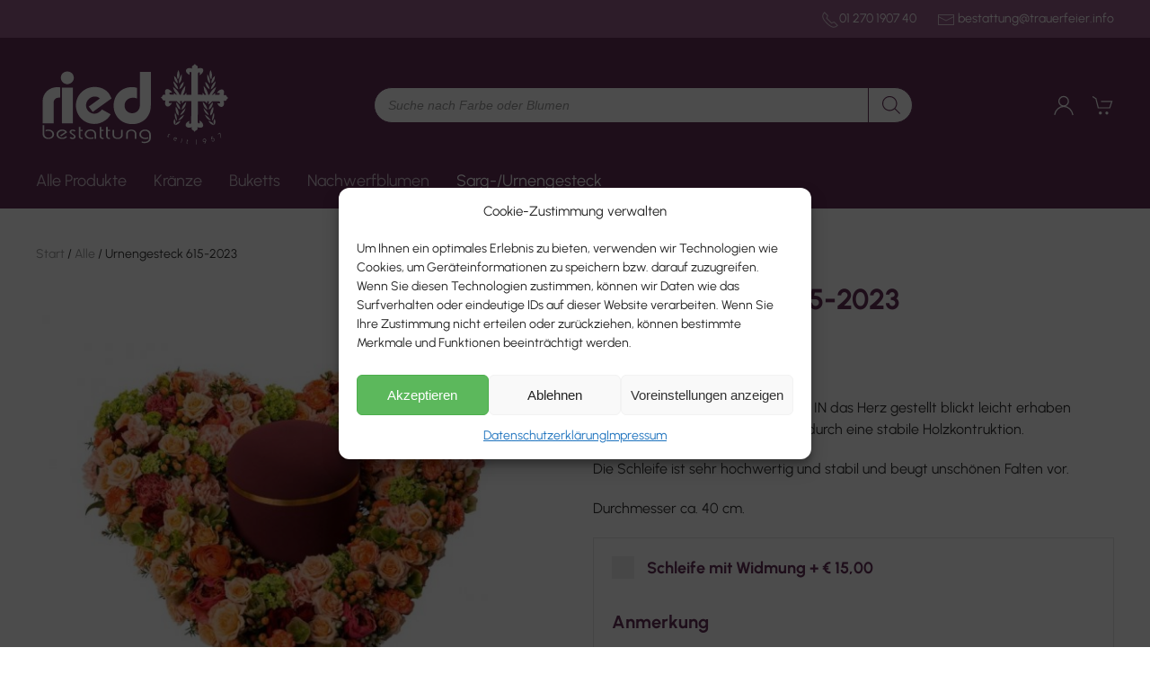

--- FILE ---
content_type: text/html; charset=UTF-8
request_url: https://shop.trauerfeier.info/produkt/alle/urnengesteck-615-2023/
body_size: 30697
content:
<!DOCTYPE html>
<html lang="de">
    <head>
        <meta charset="UTF-8">
        <meta http-equiv="X-UA-Compatible" content="IE=edge">
        <meta name="viewport" content="width=device-width, initial-scale=1">
        <link rel="shortcut icon" href="/wp-content/uploads/2022/07/favicon.png">
        <link rel="apple-touch-icon" href="/wp-content/uploads/2022/07/apple-touch-icon.png">
                <title>Urnengesteck 615-2023 &#8211; Trauerfloristik Wien und Umgebung</title>
<meta name='robots' content='max-image-preview:large' />
<link rel="alternate" type="application/rss+xml" title="Trauerfloristik Wien und Umgebung &raquo; Feed" href="https://shop.trauerfeier.info/feed/" />
<link rel="alternate" type="application/rss+xml" title="Trauerfloristik Wien und Umgebung &raquo; Kommentar-Feed" href="https://shop.trauerfeier.info/comments/feed/" />
<link rel="alternate" title="oEmbed (JSON)" type="application/json+oembed" href="https://shop.trauerfeier.info/wp-json/oembed/1.0/embed?url=https%3A%2F%2Fshop.trauerfeier.info%2Fprodukt%2Falle%2Furnengesteck-615-2023%2F" />
<link rel="alternate" title="oEmbed (XML)" type="text/xml+oembed" href="https://shop.trauerfeier.info/wp-json/oembed/1.0/embed?url=https%3A%2F%2Fshop.trauerfeier.info%2Fprodukt%2Falle%2Furnengesteck-615-2023%2F&#038;format=xml" />
<style id='wp-img-auto-sizes-contain-inline-css' type='text/css'>
img:is([sizes=auto i],[sizes^="auto," i]){contain-intrinsic-size:3000px 1500px}
/*# sourceURL=wp-img-auto-sizes-contain-inline-css */
</style>
<link rel='stylesheet' id='dashicons-css' href='https://shop.trauerfeier.info/wp-includes/css/dashicons.min.css?ver=6.9' type='text/css' media='all' />
<link rel='stylesheet' id='pewc-style-css' href='https://shop.trauerfeier.info/wp-content/plugins/product-extras-for-woocommerce/assets/css/style.css?ver=3.27.8' type='text/css' media='all' />
<style id='pewc-style-inline-css' type='text/css'>

	ul.pewc-product-extra-groups label {
		font-weight: normal !important
	}
	.pewc-preset-style .child-product-wrapper {
		-webkit-justify-content: space-around;
		justify-content: space-around
	}
	.pewc-item-field-wrapper label {
		cursor: pointer
	}
	.pewc-preset-style .pewc-radio-images-wrapper:not(.pewc-components-wrapper),
	.pewc-preset-style .pewc-checkboxes-images-wrapper:not(.pewc-components-wrapper) {
		-webkit-justify-content: space-between;
		justify-content: space-between
	}
	.pewc-preset-style .pewc-radio-list-wrapper .pewc-radio-wrapper,
	.pewc-preset-style .pewc-checkboxes-list-wrapper .pewc-checkbox-wrapper {
		position: relative;
	}
	.pewc-preset-style .pewc-item-products input[type=number].pewc-child-quantity-field.pewc-independent-quantity-field {
		margin-top: 0
	}
	.pewc-preset-style input[type=number].pewc-child-quantity-field {
		margin-left: 0
	}
	.pewc-product-extra-groups .dd-options li {
		margin-bottom: 0
	}
	.pewc-product-extra-groups .dd-options li a,
	.pewc-product-extra-groups .dd-selected {
		padding: 1em
	}
	.pewc-product-extra-groups .dd-pointer {
		right: 1em
	}
	.pewc-product-extra-groups .dd-pointer:after {
		content: "";
	  width: 0.8em;
	  height: 0.5em;
	  background-color: var(--select-arrow);
	  clip-path: polygon(100% 0%, 0 0%, 50% 100%);
	}
	p.pewc-description {
		margin-top: 1em
	}
	
	.pewc-style-shadow .pewc-item {
		padding: 2em;
		margin-bottom: 3em;
		box-shadow: 0px 23px 56px #f1f1f1;
		background: transparent;
		border: 2px solid #f7f7f7;
		border-radius: 0.5em;
		transition: 0.3s box-shadow
	}
	.pewc-style-shadow .pewc-groups-standard .pewc-item {
		width: 95%;
	}
	.pewc-preset-style .pewc-checkbox-form-label,
	.pewc-preset-style .pewc-radio-form-label,
	.pewc-preset-style .pewc-item-field-wrapper,
	.pewc-preset-style .pewc-item-checkbox label {
		display: block;
		position: relative;
		margin-bottom: 12px;
		cursor: pointer;
		-webkit-user-select: none;
		-moz-user-select: none;
		-ms-user-select: none;
		user-select: none;
	}
	.pewc-preset-style .pewc-force-quantity .pewc-component-wrapper,
	.pewc-preset-style .pewc-force-quantity .pewc-component-wrapper img {
		cursor: not-allowed
	}
	.pewc-preset-style .has-enhanced-tooltip .pewc-item-field-wrapper {
		cursor: auto;
	}
	.pewc-preset-style .has-enhanced-tooltip span.pewc-tooltip-button {
		color: rgba( 33,150,243, 1 );
	}
	.pewc-preset-style .has-enhanced-tooltip span.pewc-tooltip-button:hover {
		color: inherit;
	}
	
	.pewc-preset-style .pewc-checkbox-form-label label,
	.pewc-preset-style .pewc-radio-form-label label,
	.pewc-preset-style .pewc-option-list .pewc-item-field-wrapper label,
	.pewc-preset-style .pewc-checkboxes-list-desc-wrapper,
	.pewc-preset-style .pewc-radio-list-desc-wrapper,
	.pewc-preset-style .pewc-option-list td label {
		padding-left: 35px;
	}
	.pewc-preset-style label.pewc-field-label {
		padding-left: 0
	}
	.pewc-preset-style .pewc-checkbox-form-label input,
	.pewc-preset-style .pewc-radio-form-label input,
	.pewc-preset-style .pewc-item-field-wrapper input[type="checkbox"],
	.pewc-preset-style .pewc-item-field-wrapper input[type="radio"],
	.pewc-preset-style input[type="checkbox"].pewc-form-field,
	.pewc-preset-style input[type="checkbox"].pewc-checkbox-form-field,
	.pewc-preset-style input[type="radio"].pewc-radio-form-field {
		position: absolute;
		opacity: 0;
		cursor: pointer;
		height: 0;
		width: 0;
	}
	.pewc-preset-style .pewc-checkbox-form-label span.pewc-theme-element,
	.pewc-preset-style .pewc-radio-form-label span.pewc-theme-element,
	.pewc-preset-style .pewc-item-field-wrapper span.pewc-theme-element,
	.pewc-preset-style .pewc-item-checkbox span.pewc-theme-element,
	.pewc-preset-style .pewc-checkbox-wrapper span.pewc-theme-element,
	.pewc-preset-style .pewc-radio-wrapper span.pewc-theme-element {
		content: "";
		position: absolute;
		top: 0;
		left: 0;
		height: 25px;
		width: 25px;
		background: #eee;
		cursor: pointer
	}
	.pewc-style-colour .pewc-checkbox-form-label span.pewc-theme-element,
	.pewc-style-colour .pewc-radio-form-label span.pewc-theme-element,
	.pewc-style-colour .pewc-item-field-wrapper span.pewc-theme-element,
	.pewc-style-colour .pewc-item-checkbox span.pewc-theme-element,
	.pewc-style-colour .pewc-checkbox-wrapper span.pewc-theme-element,
	.pewc-style-colour .pewc-radio-wrapper span.pewc-theme-element {
		background: rgba( 33,150,243, 0.2 );
	}
	.pewc-preset-style .pewc-item-field-wrapper .pewc-checkboxes-list-wrapper span.pewc-theme-element,
	.pewc-preset-style .pewc-item-field-wrapper .pewc-radio-list-wrapper span.pewc-theme-element,
	.pewc-style-colour .pewc-checkbox-wrapper span.pewc-theme-element {
		top: 50%;
		transform: translateY( -50% )
	}
	.pewc-preset-style .pewc-radio-form-label span.pewc-theme-element,
	.pewc-preset-style .pewc-radio-list-label-wrapper span.pewc-theme-element,
	.pewc-preset-style .pewc-radio-wrapper span.pewc-theme-element {
		border-radius: 50%
	}
	.pewc-preset-style .pewc-checkbox-form-label span.pewc-theme-element:hover,
	.pewc-preset-style .pewc-radio-form-label span.pewc-theme-element:hover,
	.pewc-preset-style .pewc-item-field-wrapper span.pewc-theme-element:hover,
	.pewc-preset-style .pewc-item-checkbox span.pewc-theme-element:hover,
	.pewc-style-colour .pewc-checkbox-wrapper span.pewc-theme-element:hover,
	.pewc-style-colour .pewc-radio-wrapper span.pewc-theme-element:hover {
		background: #ddd;
		transition: background 0.2s;
	}
	.pewc-style-colour .pewc-checkbox-form-label span.pewc-theme-element:hover,
	.pewc-style-colour .pewc-radio-form-label span.pewc-theme-element:hover,
	.pewc-style-colour .pewc-item-field-wrapper span.pewc-theme-element:hover,
	.pewc-style-colour .pewc-item-checkbox span.pewc-theme-element:hover,
	.pewc-style-colour .pewc-checkbox-wrapper span.pewc-theme-element:hover,
	.pewc-style-colour .pewc-radio-wrapper span.pewc-theme-element:hover {
		background: rgba( 33,150,243, 0.4 );
	}
	.pewc-preset-style .pewc-checkbox-form-label input:checked ~ span.pewc-theme-element,
	.pewc-preset-style .pewc-radio-form-label input:checked ~ span.pewc-theme-element,
	.pewc-preset-style .pewc-item-field-wrapper input:checked ~ span.pewc-theme-element,
	.pewc-preset-style .pewc-item-checkbox input:checked ~ span.pewc-theme-element,
	.pewc-preset-style .pewc-checkbox-wrapper input:checked ~ span.pewc-theme-element,
	.pewc-preset-style .pewc-radio-wrapper input:checked ~ span.pewc-theme-element {
		background: #2196F3;
	}
	.pewc-preset-style span.pewc-theme-element:after {
		content: "";
		position: absolute;
		display: none;
	}
	.pewc-preset-style .pewc-checkbox-form-label input:checked ~ span.pewc-theme-element:after,
	.pewc-preset-style .pewc-radio-form-label input:checked ~ span.pewc-theme-element:after,
	.pewc-preset-style .pewc-item-field-wrapper input:checked ~ span.pewc-theme-element:after,
	.pewc-preset-style .pewc-item-checkbox input:checked ~ span.pewc-theme-element:after,
	.pewc-preset-style .pewc-checkbox-wrapper input:checked ~ span.pewc-theme-element:after,
	.pewc-preset-style .pewc-radio-wrapper input:checked ~ span.pewc-theme-element:after {
		display: block;
	}
	.pewc-preset-style .pewc-checkbox-form-label span.pewc-theme-element:after,
	.pewc-preset-style .pewc-item-field-wrapper span.pewc-theme-element:after,
	.pewc-preset-style .pewc-item-checkbox span.pewc-theme-element:after,
	.pewc-preset-style .pewc-checkbox-wrapper span.pewc-theme-element:after,
	.pewc-preset-style .pewc-radio-wrapper span.pewc-theme-element:after {
		left: 9px;
		top: 5px;
		width: 5px;
		height: 10px;
		border: solid white;
		border-width: 0 3px 3px 0;
		-webkit-transform: rotate(45deg);
		-ms-transform: rotate(45deg);
		transform: rotate(45deg);
	}
	.pewc-preset-style .pewc-radio-form-label span.pewc-theme-element:after,
	.pewc-preset-style .pewc-radio-list-label-wrapper span.pewc-theme-element:after {
		top: 7px;
	  left: 7px;
	  width: 8px;
	  height: 8px;
	  border-radius: 50%;
	  background: white;
	}
	.pewc-preset-style .pewc-radio-image-wrapper,
	.pewc-preset-style .pewc-checkbox-image-wrapper {
		border: 2px solid #eee;
		padding: 0.5em;
		position: relative
	}
	.pewc-preset-style .pewc-item-products-radio .pewc-theme-element,
	.pewc-preset-style .pewc-item-products-checkboxes .pewc-theme-element,
	.pewc-preset-style .pewc-item-products-components .pewc-theme-element,
	.pewc-preset-style .pewc-item-image_swatch .pewc-theme-element {
		display: none
	}
	.pewc-preset-style.pewc-show-inputs .pewc-item-products-radio .checked .pewc-theme-element,
	.pewc-preset-style.pewc-show-inputs .pewc-item-products-checkboxes .checked .pewc-theme-element,
	.pewc-preset-style.pewc-show-inputs .pewc-item-products-components .checked .pewc-theme-element,
	.pewc-preset-style.pewc-show-inputs .pewc-item-image_swatch .checked .pewc-theme-element {
		display: block;
		top: 2px;
		left: 2px
	}
	.pewc-preset-style.pewc-show-inputs .pewc-radio-image-wrapper,
	.pewc-preset-style.pewc-show-inputs .pewc-checkbox-image-wrapper {
		border-width: 4px
	}
	.pewc-preset-style .pewc-item[not:.pewc-circular-swatches] .pewc-radio-image-wrapper.checked,
	.pewc-preset-style .pewc-item[not:.pewc-circular-swatches] .pewc-radio-image-wrapper:not(.pewc-checkbox-disabled):hover,
	.pewc-preset-style .pewc-item[not:.pewc-circular-swatches] .pewc-checkbox-image-wrapper.checked,
	.pewc-preset-style .child-product-wrapper:not(.pewc-column-wrapper) .pewc-checkbox-image-wrapper:not(.pewc-checkbox-disabled):hover {
		border: 2px solid #2196F3
	}
	.pewc-preset-style .pewc-radio-image-wrapper label input:checked + img,
	.pewc-preset-style .pewc-checkbox-image-wrapper label input:checked + img {
		border: 0
	}
	.pewc-preset-style .pewc-item-image_swatch .pewc-checkboxes-images-wrapper .pewc-checkbox-image-wrapper,
	.pewc-preset-style ul.pewc-product-extra-groups .pewc-item-image_swatch.pewc-item label,
	.pewc-preset-style .pewc-item-products .child-product-wrapper:not(.pewc-column-wrapper) .pewc-checkbox-image-wrapper:not(.pewc-component-wrapper),
	.pewc-preset-style .pewc-item-products .child-product-wrapper .pewc-radio-image-wrapper:not(.pewc-component-wrapper),
	.pewc-preset-style ul.pewc-product-extra-groups .pewc-item-products.pewc-item label {
		display: -webkit-flex !important;
		display: flex !important;
		-webkit-flex-direction: column;
		flex-direction: column;
	}
	.pewc-quantity-layout-grid .pewc-preset-style .pewc-checkbox-desc-wrapper,
	.pewc-quantity-layout-grid .pewc-preset-style .pewc-radio-desc-wrapper {
		margin-top: auto;
	}
	.pewc-preset-style .products-quantities-independent:not(.pewc-column-wrapper) .pewc-checkbox-desc-wrapper,
	.pewc-preset-style .products-quantities-independent:not(.pewc-column-wrapper) .pewc-radio-desc-wrapper {
		display: grid;
    	grid-template-columns: 80px 1fr;
		-webkit-align-items: center;
		align-items: center
	}
	.pewc-preset-style .pewc-text-swatch .pewc-checkbox-form-label:hover,
    .pewc-preset-style .pewc-text-swatch .pewc-radio-form-label:hover {
      border-color: #2196F3;
    }
	.pewc-preset-style .pewc-text-swatch .pewc-checkbox-form-label.active-swatch,
    .pewc-preset-style .pewc-text-swatch .pewc-radio-form-label.active-swatch {
		border-color: #2196F3;
      	background: #2196F3;
	  	color: #fff;
    }
	.pewc-range-slider {
		color: #2196F3;
	}
	.pewc-preset-style .wp-color-result-text {
		background-color: #f1f1f1;
    	/* padding: 0.5em 1em; */
	}
	.pewc-preset-style .pewc-item-field-wrapper .wp-color-result {
		padding-left: 3em !important;
    	font-size: inherit !important;
	}
	.pewc-preset-style .pewc-item input[type=number],
	.pewc-preset-style .pewc-item input[type=text],
	.pewc-preset-style .pewc-item textarea {
		padding: 0.5em 1em;
		background-color: #f7f7f7;
		outline: 0;
		border: 0;
		-webkit-appearance: none;
		box-sizing: border-box;
		font-weight: normal;
		box-shadow: none;
	}
	.pewc-style-simple .pewc-item input[type=number],
	.pewc-style-simple .pewc-item input[type=text],
	.pewc-style-simple .pewc-item textarea {
		background: none;
		border: 1px solid #ccc
	}
	.pewc-style-colour .pewc-item input[type=number],
	.pewc-style-colour .pewc-item input[type=text],
	.pewc-style-colour .pewc-item textarea {
    	background: rgba( 33,150,243, 0.1 );
	}
	.pewc-preset-style input[type=number]:focus,
	.pewc-preset-style input[type=text]:focus,
	.pewc-preset-style textarea:focus {
    	border: 1px solid rgba( 33,150,243, 0.2 );
	}
	.pewc-style-colour .dropzone {
		border-color: #2196F3;
		background: rgba( 33,150,243, 0.1 )
	}
	.pewc-select-wrapper select {
		background-color: transparent;
		border: none;
		padding: 0 1em 0 0;
		margin: 0;
		width: 100%;
		font-family: inherit;
		font-size: inherit;
		cursor: inherit;
		line-height: inherit;
		outline: none
	}
	.pewc-select-wrapper {
		width: 100%;
		border: 2px solid #eee;
		border-radius: 0;
		padding: 0.75em 0.75em;
		cursor: pointer;
		line-height: 1.1;
		background-color: #fff
	}
	.pewc-preset-style .select2-container--default .select2-selection--single {
		border: 2px solid #eee;
		border-radius: 0;
	}
	.pewc-preset-style .select2-container .select2-selection--single {
		height: auto;
		padding: 0.5em;
	}
	.pewc-preset-style .select2-container--default .select2-selection--single .select2-selection__arrow {
    top: 50%;
    transform: translateY(-50%);
	}
	.pewc-preset-style .dd-select {
		border: 2px solid #eee;
		background: white !important
	}
	.pewc-style-rounded .pewc-item-field-wrapper span.pewc-theme-element {
		border-radius: 0.5em
	}
	.pewc-preset-style.pewc-style-rounded .pewc-radio-form-label span.pewc-theme-element,
	.pewc-preset-style.pewc-style-rounded .pewc-radio-list-label-wrapper span.pewc-theme-element {
		border-radius: 50%
	}
	.pewc-style-rounded input[type=number],
	.pewc-style-rounded input[type=text],
	.pewc-style-rounded textarea,
	.pewc-style-rounded .pewc-radio-image-wrapper,
	.pewc-style-rounded .pewc-checkbox-image-wrapper,
	.pewc-style-rounded .pewc-select-wrapper,
	.pewc-style-rounded .dd-select,
	.pewc-style-rounded .dd-options,
	.pewc-style-rounded .dropzone {
		border-radius: 1em
	}
	.pewc-preset-style .pewc-groups-tabs .pewc-group-wrap {
		background: none;
		padding: 2em 2em 1em;
		margin-bottom: 1em;
		border: 1px solid #eee
	}
	.pewc-style-colour .pewc-groups-tabs .pewc-group-wrap {
		border: 1px solid rgba( 33,150,243, 0.1 );
	}
	.pewc-style-rounded .pewc-groups-tabs .pewc-group-wrap {
		border-radius: 1em;
		border-top-left-radius: 0
	}
	.pewc-preset-style .pewc-tabs-wrapper .pewc-tab {
		background: #f1f1f1;
    border: 1px solid #f1f1f1;
		border-bottom: 1px solid #fff;
    margin-bottom: -1px;
		transition: 0.3s background
	}
	.pewc-style-rounded .pewc-tabs-wrapper .pewc-tab {
		border-top-right-radius: 0.5em;
		border-top-left-radius: 0.5em;
	}
	.pewc-preset-style .pewc-tabs-wrapper .pewc-tab:hover {
		background: #ddd;
	}
	.pewc-style-colour .pewc-tabs-wrapper .pewc-tab {
		background: rgba( 33,150,243, 0.1 );
		border: 1px solid rgba( 33,150,243, 0.1 );
		border-bottom: 0;
	}
	.pewc-style-colour .pewc-tabs-wrapper .pewc-tab:hover {
		background: rgba( 33,150,243, 0.2 );
	}
	.pewc-preset-style .pewc-tabs-wrapper .pewc-tab.active-tab,
	.pewc-style-colour .pewc-tabs-wrapper .pewc-tab.active-tab {
		background: #fff;
		border-bottom-color: #fff
	}
	.pewc-preset-style .pewc-groups-accordion .pewc-group-wrap.group-active .pewc-group-content-wrapper {
		padding: 2em 0;
		background: none
	}
	.pewc-preset-style .pewc-groups-accordion .pewc-group-wrap h3 {
		background: #eee;
	}
	.pewc-style-colour .pewc-groups-accordion .pewc-group-wrap h3 {
		background: rgba( 33,150,243, 0.1 );
	}
	.pewc-style-colour .pewc-steps-wrapper .pewc-tab,
	.pewc-style-colour .pewc-groups-accordion .pewc-group-wrap h3 {
		background: rgba( 33,150,243, 0.1 );
	}
	.pewc-style-colour .pewc-steps-wrapper .pewc-tab:after,
	.pewc-style-colour .pewc-groups-accordion .pewc-group-wrap h3 {
		border-left-color: rgba( 33,150,243, 0.1 );
	}
	.pewc-style-colour .pewc-steps-wrapper .pewc-tab.active-tab,
	.pewc-style-colour .pewc-groups-accordion .pewc-group-wrap.group-active h3 {
		background: rgba( 33,150,243, 0.2 );
	}
	.pewc-style-colour .pewc-steps-wrapper .pewc-tab.active-tab:after,
	.pewc-style-colour .pewc-groups-accordion .pewc-group-wrap.group-active h3 {
		border-left-color: rgba( 33,150,243, 0.2 );
	}

	/* Add-Ons Ultimate character counter */
	.pewc-text-counter-container {float:right; margin-top: 1em;}
	.pewc-text-counter-container .pewc-current-count.error { color:#ff0000; }
	tr td .pewc-text-counter-container {float:none;}
/*# sourceURL=pewc-style-inline-css */
</style>
<link rel='stylesheet' id='photoswipe-css' href='https://shop.trauerfeier.info/wp-content/plugins/woocommerce/assets/css/photoswipe/photoswipe.min.css?ver=10.4.3' type='text/css' media='all' />
<link rel='stylesheet' id='photoswipe-default-skin-css' href='https://shop.trauerfeier.info/wp-content/plugins/woocommerce/assets/css/photoswipe/default-skin/default-skin.min.css?ver=10.4.3' type='text/css' media='all' />
<style id='woocommerce-inline-inline-css' type='text/css'>
.woocommerce form .form-row .required { visibility: visible; }
/*# sourceURL=woocommerce-inline-inline-css */
</style>
<link rel='stylesheet' id='cmplz-general-css' href='https://shop.trauerfeier.info/wp-content/plugins/complianz-gdpr/assets/css/cookieblocker.min.css?ver=1766479432' type='text/css' media='all' />
<link rel='stylesheet' id='dgwt-wcas-style-css' href='https://shop.trauerfeier.info/wp-content/plugins/ajax-search-for-woocommerce/assets/css/style.min.css?ver=1.32.1' type='text/css' media='all' />
<link href="https://shop.trauerfeier.info/wp-content/themes/yootheme-ried/css/theme.1.css?ver=1659705585" rel="stylesheet">
<link href="https://shop.trauerfeier.info/wp-content/themes/yootheme/css/theme.update.css?ver=2.7.22" rel="stylesheet">
<link href="https://shop.trauerfeier.info/wp-content/themes/yootheme-ried/css/custom.css?ver=2.7.22" rel="stylesheet">
<script type="text/javascript" src="https://shop.trauerfeier.info/wp-includes/js/jquery/jquery.min.js?ver=3.7.1" id="jquery-core-js"></script>
<script type="text/javascript" src="https://shop.trauerfeier.info/wp-includes/js/jquery/jquery-migrate.min.js?ver=3.4.1" id="jquery-migrate-js"></script>
<script type="text/javascript" src="https://shop.trauerfeier.info/wp-content/plugins/woocommerce/assets/js/jquery-blockui/jquery.blockUI.min.js?ver=2.7.0-wc.10.4.3" id="wc-jquery-blockui-js" data-wp-strategy="defer"></script>
<script type="text/javascript" src="https://shop.trauerfeier.info/wp-content/plugins/woocommerce/assets/js/zoom/jquery.zoom.min.js?ver=1.7.21-wc.10.4.3" id="wc-zoom-js" defer="defer" data-wp-strategy="defer"></script>
<script type="text/javascript" src="https://shop.trauerfeier.info/wp-content/plugins/woocommerce/assets/js/flexslider/jquery.flexslider.min.js?ver=2.7.2-wc.10.4.3" id="wc-flexslider-js" defer="defer" data-wp-strategy="defer"></script>
<script type="text/javascript" src="https://shop.trauerfeier.info/wp-content/plugins/woocommerce/assets/js/photoswipe/photoswipe.min.js?ver=4.1.1-wc.10.4.3" id="wc-photoswipe-js" defer="defer" data-wp-strategy="defer"></script>
<script type="text/javascript" src="https://shop.trauerfeier.info/wp-content/plugins/woocommerce/assets/js/photoswipe/photoswipe-ui-default.min.js?ver=4.1.1-wc.10.4.3" id="wc-photoswipe-ui-default-js" defer="defer" data-wp-strategy="defer"></script>
<script type="text/javascript" src="https://shop.trauerfeier.info/wp-content/plugins/woocommerce/assets/js/js-cookie/js.cookie.min.js?ver=2.1.4-wc.10.4.3" id="wc-js-cookie-js" defer="defer" data-wp-strategy="defer"></script>
<script type="text/javascript" id="woocommerce-js-extra">
/* <![CDATA[ */
var woocommerce_params = {"ajax_url":"/wp-admin/admin-ajax.php","wc_ajax_url":"/?wc-ajax=%%endpoint%%","i18n_password_show":"Passwort anzeigen","i18n_password_hide":"Passwort ausblenden"};
//# sourceURL=woocommerce-js-extra
/* ]]> */
</script>
<script type="text/javascript" src="https://shop.trauerfeier.info/wp-content/plugins/woocommerce/assets/js/frontend/woocommerce.min.js?ver=10.4.3" id="woocommerce-js" defer="defer" data-wp-strategy="defer"></script>
<link rel="https://api.w.org/" href="https://shop.trauerfeier.info/wp-json/" /><link rel="alternate" title="JSON" type="application/json" href="https://shop.trauerfeier.info/wp-json/wp/v2/product/838" /><link rel="EditURI" type="application/rsd+xml" title="RSD" href="https://shop.trauerfeier.info/xmlrpc.php?rsd" />
<meta name="generator" content="WordPress 6.9" />
<meta name="generator" content="WooCommerce 10.4.3" />
<link rel="canonical" href="https://shop.trauerfeier.info/produkt/alle/urnengesteck-615-2023/" />
<link rel='shortlink' href='https://shop.trauerfeier.info/?p=838' />
  <style type="text/css">
    .pewc-group-content-wrapper {
      background-color:  !important;
    }
    ul.pewc-product-extra-groups {
      margin-left: px;
      margin-bottom: px;
      padding: px;
      background-color: ;
    }
    .pewc-product-extra-groups > li {
      margin-left: px;
      margin-bottom: px;
      padding-top: px;
      padding-bottom: px;
      padding-left: px;
      padding-right: px;
      background-color: ;
      color: 0;
    }

    
    
          .pewc-group-heading-wrapper h3 {
        color: #333;
      }
    
          .pewc-group-heading-wrapper h3 {
        font-size: 32px;
      }
    
          .pewc-preset-style .pewc-groups-accordion .pewc-group-wrap h3 {
        background-color: transparent;
      }
      .pewc-groups-accordion .pewc-group-heading-wrapper, .pewc-preset-style .pewc-groups-accordion .pewc-group-wrap h3 {
        background-color: #eee;
      }
    
          .pewc-group-description {
      color: #222;
      }
    
          .pewc-group-description {
        font-size: 18px;
      }
    
          .pewc-step-buttons .pewc-next-step-button[data-direction="next"] {
        background-color: #eee;
      }
              .pewc-step-buttons .pewc-next-step-button[data-direction="next"] {
        color: #222;
      }
    
          .pewc-step-buttons .pewc-next-step-button[data-direction="previous"] {
        background-color: #eee;
      }
              .pewc-step-buttons .pewc-next-step-button[data-direction="previous"] {
        color: #222;
      }
    
          .pewc-steps-wrapper .pewc-tab  {
        background: #f9f9f9;
      }
      .pewc-steps-wrapper .pewc-tab:after {
        border-left-color: #f9f9f9;
      }
    
          .pewc-steps-wrapper .pewc-tab.active-tab  {
        background: #f1f1f1;
      }
      .pewc-steps-wrapper .pewc-tab.active-tab:after {
        border-left-color: #f1f1f1;
      }
    
          .pewc-preset-style .pewc-tabs-wrapper .pewc-tab  {
        background: #f1f1f1;
        border-color: #f1f1f1;
        border-bottom-color: #fff;

      }
    
          .pewc-preset-style .pewc-tabs-wrapper .pewc-tab.active-tab  {
        background: #fff;
        border-bottom-color: #fff;
      }
    
          .pewc-groups-accordion .pewc-group-wrap h3::before {
        border-color: #222;
      }
    
          .pewc-groups-accordion .pewc-group-wrap h3::before {
        height: 0.3em;
        width: 0.3em;
      }
        
                textarea.pewc-form-field {
      height: em;
    }
          .pewc-has-hex .pewc-radio-images-wrapper[class*=" pewc-columns-"] .pewc-radio-image-wrapper,
      .pewc-hex {
        width: 60px;
      }
                .pewc-hex {
        height: 60px;
      }
          .pewc-preset-style .pewc-radio-image-wrapper.checked,
      .pewc-preset-style .pewc-checkbox-image-wrapper.checked,
      .pewc-preset-style .checked .pewc-hex {
        border-color:  #2196f3;
      }
      /* 3.25.4, so that hover is only applied on screens with mice */
      @media (pointer: fine) {
        .pewc-preset-style .pewc-radio-image-wrapper:hover,
        .pewc-preset-style .pewc-checkbox-image-wrapper:hover,
        .pewc-preset-style .pewc-radio-image-wrapper:hover .pewc-hex {
          border-color:  #2196f3;
        }
      }
          .pewc-preset-style .pewc-radio-image-wrapper,
      .pewc-preset-style .pewc-checkbox-image-wrapper {
        padding: 8px
      }
          .pewc-preset-style .products-quantities-independent:not(.pewc-column-wrapper) .pewc-checkbox-desc-wrapper,
      .pewc-preset-style .products-quantities-independent:not(.pewc-column-wrapper) .pewc-radio-desc-wrapper {
        display: grid;
      }
      </style>
  
		<script>
		var pewc_look_up_tables = [];
		var pewc_look_up_fields = [];
		</script>

				<style>.cmplz-hidden {
					display: none !important;
				}</style>		<style>
			.dgwt-wcas-ico-magnifier,.dgwt-wcas-ico-magnifier-handler{max-width:20px}.dgwt-wcas-search-wrapp{max-width:600px}.dgwt-wcas-search-icon{color:#642f58}.dgwt-wcas-search-icon path{fill:#642f58}		</style>
			<noscript><style>.woocommerce-product-gallery{ opacity: 1 !important; }</style></noscript>
	<script src="https://shop.trauerfeier.info/wp-content/themes/yootheme/vendor/assets/uikit/dist/js/uikit.min.js?ver=2.7.22"></script>
<script src="https://shop.trauerfeier.info/wp-content/themes/yootheme/vendor/assets/uikit/dist/js/uikit-icons.min.js?ver=2.7.22"></script>
<script src="https://shop.trauerfeier.info/wp-content/themes/yootheme/js/theme.js?ver=2.7.22"></script>
<script>var $theme = {};</script>
<script src="https://shop.trauerfeier.info/wp-content/themes/yootheme-ried/js/custom.js?ver=2.7.22"></script>
    <link rel='stylesheet' id='wc-blocks-style-css' href='https://shop.trauerfeier.info/wp-content/plugins/woocommerce/assets/client/blocks/wc-blocks.css?ver=wc-10.4.3' type='text/css' media='all' />
</head>
    <body data-cmplz=1 class="wp-singular product-template-default single single-product postid-838 wp-theme-yootheme wp-child-theme-yootheme-ried  theme-yootheme pewc-has-extra-fields pewc-quantity-layout-grid pewc-preset-style pewc-style-simple woocommerce woocommerce-page woocommerce-no-js">
        
        
        
        <div class="tm-page">

                        
<div class="tm-header-mobile uk-hidden@m">

<div uk-sticky cls-active="uk-navbar-sticky" sel-target=".uk-navbar-container">

    <div class="uk-navbar-container">
        <nav uk-navbar="container: .tm-header-mobile">

                        <div class="uk-navbar-left">

                
                                <a class="uk-navbar-toggle" href="#tm-mobile" uk-toggle>
                    <div uk-navbar-toggle-icon></div>
                                            <span class="uk-margin-small-left">Menü</span>
                                    </a>
                
                
            </div>
            
                        <div class="uk-navbar-center">
                
<a href="https://shop.trauerfeier.info" class="uk-navbar-item uk-logo">
    <img alt width="220" height="110" src="/wp-content/uploads/2022/08/Logo-Bestattung-Ried-w.svg"></a>
                            </div>
            
           
            <div class="uk-navbar-right">

                
<div class="uk-panel headermobile widget widget_nav_menu" id="nav_menu-2">

    
    
<ul class="uk-subnav">
    <li class="menu-item menu-item-type-post_type menu-item-object-page"><a href="https://shop.trauerfeier.info/mein-konto/"> <span uk-icon="icon:user"></span></a></li><li class="menu-item menu-item-type-post_type menu-item-object-page"><a href="https://shop.trauerfeier.info/warenkorb/"> <span uk-icon="cart"></span> <span data-cart-brackets></span></a></li></ul>

</div>

<div class="uk-panel widget widget_dgwt_wcas_ajax_search woocommerce dgwt-wcas-widget" id="dgwt_wcas_ajax_search-3">

    
    <div  class="dgwt-wcas-search-wrapp dgwt-wcas-has-submit woocommerce dgwt-wcas-style-solaris js-dgwt-wcas-layout-icon dgwt-wcas-layout-icon js-dgwt-wcas-mobile-overlay-enabled">
							<svg class="dgwt-wcas-loader-circular dgwt-wcas-icon-preloader" viewBox="25 25 50 50">
					<circle class="dgwt-wcas-loader-circular-path" cx="50" cy="50" r="20" fill="none"
						 stroke-miterlimit="10"/>
				</svg>
						<a href="#"  class="dgwt-wcas-search-icon js-dgwt-wcas-search-icon-handler" aria-label="Open search bar">				<svg
					class="dgwt-wcas-ico-magnifier-handler" xmlns="http://www.w3.org/2000/svg"
					xmlns:xlink="http://www.w3.org/1999/xlink" x="0px" y="0px"
					viewBox="0 0 51.539 51.361" xml:space="preserve">
					<path 						d="M51.539,49.356L37.247,35.065c3.273-3.74,5.272-8.623,5.272-13.983c0-11.742-9.518-21.26-21.26-21.26 S0,9.339,0,21.082s9.518,21.26,21.26,21.26c5.361,0,10.244-1.999,13.983-5.272l14.292,14.292L51.539,49.356z M2.835,21.082 c0-10.176,8.249-18.425,18.425-18.425s18.425,8.249,18.425,18.425S31.436,39.507,21.26,39.507S2.835,31.258,2.835,21.082z"/>
				</svg>
				</a>
		<div class="dgwt-wcas-search-icon-arrow"></div>
		<form class="dgwt-wcas-search-form" role="search" action="https://shop.trauerfeier.info/" method="get">
		<div class="dgwt-wcas-sf-wrapp">
						<label class="screen-reader-text"
				for="dgwt-wcas-search-input-1">
				Products search			</label>

			<input
				id="dgwt-wcas-search-input-1"
				type="search"
				class="dgwt-wcas-search-input"
				name="s"
				value=""
				placeholder="Suche nach Farbe oder Blumen"
				autocomplete="off"
							/>
			<div class="dgwt-wcas-preloader"></div>

			<div class="dgwt-wcas-voice-search"></div>

							<button type="submit"
						aria-label="Search"
						class="dgwt-wcas-search-submit">				<svg
					class="dgwt-wcas-ico-magnifier" xmlns="http://www.w3.org/2000/svg"
					xmlns:xlink="http://www.w3.org/1999/xlink" x="0px" y="0px"
					viewBox="0 0 51.539 51.361" xml:space="preserve">
					<path 						d="M51.539,49.356L37.247,35.065c3.273-3.74,5.272-8.623,5.272-13.983c0-11.742-9.518-21.26-21.26-21.26 S0,9.339,0,21.082s9.518,21.26,21.26,21.26c5.361,0,10.244-1.999,13.983-5.272l14.292,14.292L51.539,49.356z M2.835,21.082 c0-10.176,8.249-18.425,18.425-18.425s18.425,8.249,18.425,18.425S31.436,39.507,21.26,39.507S2.835,31.258,2.835,21.082z"/>
				</svg>
				</button>
			
			<input type="hidden" name="post_type" value="product"/>
			<input type="hidden" name="dgwt_wcas" value="1"/>

			
					</div>
	</form>
</div>

</div>

            </div>
           

        </nav>
    </div>

    
</div>

<div id="tm-mobile" uk-offcanvas mode="slide" overlay>
    <div class="uk-offcanvas-bar">

                <button class="uk-offcanvas-close" type="button" uk-close></button>
        
        
            
<div class="uk-child-width-1-1" uk-grid>    <div>
<div class="uk-panel">

    
    
<ul class="uk-nav uk-nav-default uk-nav-divider">
    
	<li class="menu-item menu-item-type-post_type menu-item-object-page current_page_parent"><a href="https://shop.trauerfeier.info/alle-produkte/"> Alle Produkte</a></li>
	<li class="menu-item menu-item-type-taxonomy menu-item-object-product_cat"><a href="https://shop.trauerfeier.info/produkt-kategorie/kraenze/"> Kränze</a></li>
	<li class="menu-item menu-item-type-taxonomy menu-item-object-product_cat"><a href="https://shop.trauerfeier.info/produkt-kategorie/buketts/"> Buketts</a></li>
	<li class="menu-item menu-item-type-taxonomy menu-item-object-product_cat"><a href="https://shop.trauerfeier.info/produkt-kategorie/nachwerfblumen/"> Nachwerfblumen</a></li>
	<li class="menu-item menu-item-type-taxonomy menu-item-object-product_cat current-product-ancestor current-menu-parent current-product-parent uk-active"><a href="https://shop.trauerfeier.info/produkt-kategorie/sarg-urnengesteck/"> Sarg-/Urnengesteck</a></li></ul>

</div>
</div></div>
            
    </div>
</div>

</div>


<div class="tm-toolbar tm-toolbar-default uk-visible@m">
    <div class="uk-container uk-flex uk-flex-middle">

        
                <div class="uk-margin-auto-left">
            <div class="uk-grid-medium uk-child-width-auto uk-flex-middle" uk-grid="margin: uk-margin-small-top">
                <div>
<div class="uk-panel widget widget_custom_html" id="custom_html-2">

    
    <div class="textwidget custom-html-widget"><span uk-icon="icon:receiver"></span><a href="/+431270190740">01 270 1907 40</a> <span class="uk-margin-left" uk-icon="icon:mail"></span>  <a href="/bestattung@trauerfeier.info">bestattung@trauerfeier.info</a>

</div>
</div>
</div>            </div>
        </div>
        
    </div>
</div>

<div class="tm-header uk-visible@m" uk-header>






        <div class="tm-headerbar-default tm-headerbar tm-headerbar-top">
        <div class="uk-container uk-flex uk-flex-middle">

            
<a href="https://shop.trauerfeier.info" class="uk-logo">
    <img alt width="220" height="110" src="/wp-content/uploads/2022/08/Logo-Bestattung-Ried-w.svg"></a>
            
            <div class="uk-width-expand uk-margin-auto-left"><div  class="dgwt-wcas-search-wrapp dgwt-wcas-has-submit woocommerce dgwt-wcas-style-solaris js-dgwt-wcas-layout-icon-flexible dgwt-wcas-layout-icon-flexible js-dgwt-wcas-mobile-overlay-enabled">
							<svg class="dgwt-wcas-loader-circular dgwt-wcas-icon-preloader" viewBox="25 25 50 50">
					<circle class="dgwt-wcas-loader-circular-path" cx="50" cy="50" r="20" fill="none"
						 stroke-miterlimit="10"/>
				</svg>
						<a href="#"  class="dgwt-wcas-search-icon js-dgwt-wcas-search-icon-handler" aria-label="Open search bar">				<svg
					class="dgwt-wcas-ico-magnifier-handler" xmlns="http://www.w3.org/2000/svg"
					xmlns:xlink="http://www.w3.org/1999/xlink" x="0px" y="0px"
					viewBox="0 0 51.539 51.361" xml:space="preserve">
					<path 						d="M51.539,49.356L37.247,35.065c3.273-3.74,5.272-8.623,5.272-13.983c0-11.742-9.518-21.26-21.26-21.26 S0,9.339,0,21.082s9.518,21.26,21.26,21.26c5.361,0,10.244-1.999,13.983-5.272l14.292,14.292L51.539,49.356z M2.835,21.082 c0-10.176,8.249-18.425,18.425-18.425s18.425,8.249,18.425,18.425S31.436,39.507,21.26,39.507S2.835,31.258,2.835,21.082z"/>
				</svg>
				</a>
		<div class="dgwt-wcas-search-icon-arrow"></div>
		<form class="dgwt-wcas-search-form" role="search" action="https://shop.trauerfeier.info/" method="get">
		<div class="dgwt-wcas-sf-wrapp">
						<label class="screen-reader-text"
				for="dgwt-wcas-search-input-2">
				Products search			</label>

			<input
				id="dgwt-wcas-search-input-2"
				type="search"
				class="dgwt-wcas-search-input"
				name="s"
				value=""
				placeholder="Suche nach Farbe oder Blumen"
				autocomplete="off"
							/>
			<div class="dgwt-wcas-preloader"></div>

			<div class="dgwt-wcas-voice-search"></div>

							<button type="submit"
						aria-label="Search"
						class="dgwt-wcas-search-submit">				<svg
					class="dgwt-wcas-ico-magnifier" xmlns="http://www.w3.org/2000/svg"
					xmlns:xlink="http://www.w3.org/1999/xlink" x="0px" y="0px"
					viewBox="0 0 51.539 51.361" xml:space="preserve">
					<path 						d="M51.539,49.356L37.247,35.065c3.273-3.74,5.272-8.623,5.272-13.983c0-11.742-9.518-21.26-21.26-21.26 S0,9.339,0,21.082s9.518,21.26,21.26,21.26c5.361,0,10.244-1.999,13.983-5.272l14.292,14.292L51.539,49.356z M2.835,21.082 c0-10.176,8.249-18.425,18.425-18.425s18.425,8.249,18.425,18.425S31.436,39.507,21.26,39.507S2.835,31.258,2.835,21.082z"/>
				</svg>
				</button>
			
			<input type="hidden" name="post_type" value="product"/>
			<input type="hidden" name="dgwt_wcas" value="1"/>

			
					</div>
	</form>
</div>
</div>

                        <div class="uk-margin-auto-left">
                <div class="uk-grid-medium uk-child-width-auto uk-flex-middle" uk-grid>
                    <div>
<div class="uk-panel">

    
    
<ul class="uk-subnav">
    <li class="menu-item menu-item-type-post_type menu-item-object-page"><a href="https://shop.trauerfeier.info/mein-konto/"> <span uk-icon="icon:user"></span></a></li><li class="menu-item menu-item-type-post_type menu-item-object-page"><a href="https://shop.trauerfeier.info/warenkorb/"> <span uk-icon="cart"></span> <span data-cart-brackets></span></a></li></ul>

</div>
</div>                </div>
            </div>
            
        </div>
    </div>
    
    
                <div uk-sticky media="@m" cls-active="uk-navbar-sticky" sel-target=".uk-navbar-container">
        
            <div class="uk-navbar-container">

                <div class="uk-container uk-flex uk-flex-middle">
                    <nav class="uk-navbar uk-flex-auto" uk-navbar="{&quot;align&quot;:&quot;left&quot;,&quot;boundary&quot;:&quot;.tm-header .uk-navbar-container&quot;,&quot;container&quot;:&quot;.tm-header &gt; [uk-sticky]&quot;}">

                        
                                                <div class="uk-navbar-left uk-flex-auto">
                            
<ul class="uk-navbar-nav">
    
	<li class="menu-item menu-item-type-post_type menu-item-object-page current_page_parent"><a href="https://shop.trauerfeier.info/alle-produkte/"> Alle Produkte</a></li>
	<li class="menu-item menu-item-type-taxonomy menu-item-object-product_cat"><a href="https://shop.trauerfeier.info/produkt-kategorie/kraenze/"> Kränze</a></li>
	<li class="menu-item menu-item-type-taxonomy menu-item-object-product_cat"><a href="https://shop.trauerfeier.info/produkt-kategorie/buketts/"> Buketts</a></li>
	<li class="menu-item menu-item-type-taxonomy menu-item-object-product_cat"><a href="https://shop.trauerfeier.info/produkt-kategorie/nachwerfblumen/"> Nachwerfblumen</a></li>
	<li class="menu-item menu-item-type-taxonomy menu-item-object-product_cat current-product-ancestor current-menu-parent current-product-parent uk-active"><a href="https://shop.trauerfeier.info/produkt-kategorie/sarg-urnengesteck/"> Sarg-/Urnengesteck</a></li></ul>
                        </div>
                        
                    </nav>
                </div>

            </div>

                </div>
        
    


</div>
            
            
            
            <div id="tm-main"  class="tm-main uk-section uk-section-default" uk-height-viewport="expand: true">
                <div class="uk-container">

                    
                            
            
	<div id="primary" class="content-area"><main id="main" class="site-main" role="main"><nav class="woocommerce-breadcrumb" aria-label="Breadcrumb"><a href="https://shop.trauerfeier.info">Start</a>&nbsp;&#47;&nbsp;<a href="https://shop.trauerfeier.info/produkt-kategorie/alle/">Alle</a>&nbsp;&#47;&nbsp;Urnengesteck 615-2023</nav>
					
			<div class="woocommerce-notices-wrapper"></div><div id="product-838" class="has-extra-fields product type-product post-838 status-publish first instock product_cat-alle product_cat-sarg-urnengesteck product_tag-bunt product_tag-gesteck product_tag-orange product_tag-rosen product_tag-urnengesteck has-post-thumbnail taxable shipping-taxable purchasable product-type-simple">

	<div class="woocommerce-product-gallery woocommerce-product-gallery--with-images woocommerce-product-gallery--columns-4 images" data-columns="4" style="opacity: 0; transition: opacity .25s ease-in-out;">
	<div class="woocommerce-product-gallery__wrapper">
		<div data-thumb="https://shop.trauerfeier.info/wp-content/uploads/2023/08/Urne1.2-100x100.jpg" data-thumb-alt="Urnengesteck 615-2023" data-thumb-srcset="https://shop.trauerfeier.info/wp-content/uploads/2023/08/Urne1.2-100x100.jpg 100w, https://shop.trauerfeier.info/wp-content/uploads/2023/08/Urne1.2-300x300.jpg 300w, https://shop.trauerfeier.info/wp-content/uploads/2023/08/Urne1.2-150x150.jpg 150w, https://shop.trauerfeier.info/wp-content/uploads/2023/08/Urne1.2-768x766.jpg 768w, https://shop.trauerfeier.info/wp-content/uploads/2023/08/Urne1.2-600x599.jpg 600w, https://shop.trauerfeier.info/wp-content/uploads/2023/08/Urne1.2-64x64.jpg 64w, https://shop.trauerfeier.info/wp-content/uploads/2023/08/Urne1.2.jpg 863w"  data-thumb-sizes="(max-width: 100px) 100vw, 100px" class="woocommerce-product-gallery__image"><a href="https://shop.trauerfeier.info/wp-content/uploads/2023/08/Urne1.2.jpg"><img width="600" height="599" src="https://shop.trauerfeier.info/wp-content/uploads/2023/08/Urne1.2-600x599.jpg" class="wp-post-image" alt="Urnengesteck 615-2023" data-caption="" data-src="https://shop.trauerfeier.info/wp-content/uploads/2023/08/Urne1.2.jpg" data-large_image="https://shop.trauerfeier.info/wp-content/uploads/2023/08/Urne1.2.jpg" data-large_image_width="863" data-large_image_height="861" decoding="async" fetchpriority="high" srcset="https://shop.trauerfeier.info/wp-content/uploads/2023/08/Urne1.2-600x599.jpg 600w, https://shop.trauerfeier.info/wp-content/uploads/2023/08/Urne1.2-300x300.jpg 300w, https://shop.trauerfeier.info/wp-content/uploads/2023/08/Urne1.2-150x150.jpg 150w, https://shop.trauerfeier.info/wp-content/uploads/2023/08/Urne1.2-768x766.jpg 768w, https://shop.trauerfeier.info/wp-content/uploads/2023/08/Urne1.2-100x100.jpg 100w, https://shop.trauerfeier.info/wp-content/uploads/2023/08/Urne1.2-64x64.jpg 64w, https://shop.trauerfeier.info/wp-content/uploads/2023/08/Urne1.2.jpg 863w" sizes="(max-width: 600px) 100vw, 600px" /></a></div><div data-thumb="https://shop.trauerfeier.info/wp-content/uploads/2022/09/Rose-orange-100x100.jpg" data-thumb-alt="Urnengesteck 615-2023 – Bild 2" data-thumb-srcset="https://shop.trauerfeier.info/wp-content/uploads/2022/09/Rose-orange-100x100.jpg 100w, https://shop.trauerfeier.info/wp-content/uploads/2022/09/Rose-orange-150x150.jpg 150w, https://shop.trauerfeier.info/wp-content/uploads/2022/09/Rose-orange-300x300.jpg 300w"  data-thumb-sizes="(max-width: 100px) 100vw, 100px" class="woocommerce-product-gallery__image"><a href="https://shop.trauerfeier.info/wp-content/uploads/2022/09/Rose-orange.jpg"><img width="600" height="400" src="https://shop.trauerfeier.info/wp-content/uploads/2022/09/Rose-orange-600x400.jpg" class="" alt="Urnengesteck 615-2023 – Bild 2" data-caption="" data-src="https://shop.trauerfeier.info/wp-content/uploads/2022/09/Rose-orange.jpg" data-large_image="https://shop.trauerfeier.info/wp-content/uploads/2022/09/Rose-orange.jpg" data-large_image_width="640" data-large_image_height="427" decoding="async" srcset="https://shop.trauerfeier.info/wp-content/uploads/2022/09/Rose-orange-600x400.jpg 600w, https://shop.trauerfeier.info/wp-content/uploads/2022/09/Rose-orange-300x200.jpg 300w, https://shop.trauerfeier.info/wp-content/uploads/2022/09/Rose-orange-64x43.jpg 64w, https://shop.trauerfeier.info/wp-content/uploads/2022/09/Rose-orange.jpg 640w" sizes="(max-width: 600px) 100vw, 600px" /></a></div>	</div>
</div>

	<div class="summary entry-summary">
		<h1 class="product_title entry-title">Urnengesteck 615-2023</h1><p class="price pewc-main-price"><span class="woocommerce-Price-amount amount"><bdi><span class="woocommerce-Price-currencySymbol">&euro;</span>&nbsp;257,00</bdi></span><small style="font-size:1rem;"> inkl. MwSt. </small></p>
<div class="woocommerce-product-details__short-description">
	<p>Die Urne wird bei diesem Gesteck IN das Herz gestellt blickt leicht erhaben hervor. Das Herz steht von selbst durch eine stabile Holzkontruktion.</p>
<p>Die Schleife ist sehr hochwertig und stabil und beugt unschönen Falten vor.</p>
<p>Durchmesser ca. 40 cm.</p>
</div>

	
	<form class="cart" action="https://shop.trauerfeier.info/produkt/alle/urnengesteck-615-2023/" method="post" enctype='multipart/form-data'>
			<script>
		var pewc_cost_triggers = [];
		var pewc_quantity_triggers = [];
	</script>
	<div class="pewc-product-extra-groups-wrap pewc-groups-standard pewc-teaser-options-5" >
	<style type="text/css">
		form.cart .pewc-groups-lightbox.pewc-teaser-options-5 .pewc-radio-image-wrapper:nth-child(n+6),
		form.cart .pewc-groups-lightbox.pewc-teaser-options-5 .pewc-checkbox-image-wrapper:nth-child(n+6) {
			display: none
		}
					.pewc-lightbox .pewc-lightbox-field {
				display: none;
			}
			</style>

		<input type="hidden" name="pewc_product_hash" value="pewc_697af0c2076db">
<div id="pewc-group-241" class="pewc-group-wrap pewc-group-wrap-241 pewc-group-index-0 first-group"  data-group-id= '241' data-group-index= '0' data-condition-action= '' data-condition-match= '' data-conditions= '""'><div class="pewc-group-heading-wrapper"><h3>Schleife mit Widmung</h3></div><div class="pewc-group-content-wrapper "><ul class="pewc-product-extra-groups ">
	<li class="pewc-item pewc-group pewc_group_241_242 pewc-group-checkbox pewc-item-checkbox pewc-field-242 pewc-field-count-0 pewc-option-list pewc-has-field-price pewc-field-triggers-condition"  data-price='15' data-id='pewc_group_241_242' data-selected-option-price='' data-field-id='242' data-field-type='checkbox' data-field-price='15' data-field-label='Schleife mit Widmung' data-field-value='' data-field-layered='no' data-field-index='0' data-option-price-visibility='visible' data-triggers-for='[243,244,245]' data-default-value='' >

		<div class="pewc-item-field-wrapper"><label class="pewc-checkbox-form-label" for="pewc_group_241_242"><input type="checkbox" class="pewc-form-field" id="pewc_group_241_242" name="pewc_group_241_242" aria-label="Schleife mit Widmung"  value="__checked__">&nbsp;<span>Schleife mit Widmung<span class="required"> &#42;</span><span class="pewc-separator"> + </span><span class="pewc-checkbox-price">&euro;&nbsp;15,00</span></span><span class="pewc-theme-element"></span></label></div>
	</li><!-- .pewc-item -->


	<li class="pewc-item pewc-group pewc_group_241_243 pewc-group-text pewc-item-text pewc-field-243 pewc-field-count-1 required-field pewc-hidden-field pewc-field-has-condition"  data-price='0' data-id='pewc_group_241_243' data-selected-option-price='' data-field-id='243' data-field-type='text' data-field-price='0' data-field-label='Schleife 1' data-field-value='' data-field-layered='no' data-field-index='1' data-option-price-visibility='visible' data-trigger-fields='[242]' data-field-conditions-match='all' data-field-conditions-action='show' data-field-conditions='[{&quot;field&quot;:&quot;pewc_group_241_242&quot;,&quot;rule&quot;:&quot;is&quot;,&quot;value&quot;:&quot;__checked__&quot;,&quot;key&quot;:&quot;__checked__&quot;,&quot;field_type&quot;:&quot;checkbox&quot;}]' data-default-value='' >

		<div class="pewc-item-field-wrapper"><h4 class="pewc-field-label" for="pewc_group_241_243"><span class="pewc-field-label-text">Schleife 1</span><span class="required"> &#42;</span></h4><input type="text" class="pewc-form-field" id="pewc_group_241_243" name="pewc_group_241_243" data-minchars="" data-maxchars="" data-freechars="" data-alphanumeric="" data-alphanumeric-charge="" aria-label="Schleife 1"  placeholder="" value=""><p class="pewc-description"><!-- This is a button toggling the modal with the default close button -->
<div class="show_ribbons">
<a class="uk-text-bold" href="#modal-example" uk-toggle>Schleifentexte anzeigen</a>
</div>
<!-- This is the modal with the default close button -->
<div class="testm" id="modal-example" uk-modal>
    <div class="uk-modal-dialog uk-modal-body">
        <button class="uk-modal-close-default" type="button" uk-close></button>
        <h4 class="uk-modal-title">Vorlage Schleifentexte</h4>
 <div class="item">
<div class="line1">In Liebe</div><a href="#" class="paste"><span uk-icon="icon: check"></span> Übernehmen</a>
</div>
<div class="item">
<div class="line1">In Liebe und Dankbarkeit</div><a href="#" class="paste"><span uk-icon="icon: check"></span> Übernehmen</a>
</div>
<div class="item">
<div class="line1">Du wirst immer bei uns sein</div><a href="#" class="paste"><span uk-icon="icon: check"></span> Übernehmen</a>
</div>
<div class="item">
<div class="line1">Engel sollen dich begleiten</div><a href="#" class="paste"><span uk-icon="icon: check"></span> Übernehmen</a>
</div>
<div class="item">
<div class="line1">Liebe letzte Grüße</div><a href="#" class="paste"><span uk-icon="icon: check"></span> Übernehmen</a>
</div>
<div class="item">
<div class="line1">In lieber Erinnerung</div><a href="#" class="paste"><span uk-icon="icon: check"></span> Übernehmen</a>
</div>
<div class="item">
<div class="line1">In stiller Trauer</div><a href="#" class="paste"><span uk-icon="icon: check"></span> Übernehmen</a>
</div>
<div class="item">
<div class="line1">In stiller Anteilnahme</div><a href="#" class="paste"><span uk-icon="icon: check"></span> Übernehmen</a>
</div>
<div class="item">
<div class="line1">Danke für deine Liebe und Güte</div><a href="#" class="paste"><span uk-icon="icon: check"></span> Übernehmen</a>
</div>
<div class="item">
<div class="line1">Du bleibst ewig unvergessen</div><a href="#" class="paste"><span uk-icon="icon: check"></span> Übernehmen</a>
</div>
<div class="item">
<div class="line1">Du wirst immer bei uns sein</div><a href="#" class="paste"><span uk-icon="icon: check"></span> Übernehmen</a>
</div>
<div class="item">
<div class="line1">Am Ende des Regenbogens sehen wir uns wieder</div><a href="#" class="paste"><span uk-icon="icon: check"></span> Übernehmen</a>
</div>
<div class="item">
<div class="line1">In treuer Freundschaft</div><a href="#" class="paste"><span uk-icon="icon: check"></span> Übernehmen</a>
</div>
<div class="item">
<div class="line1">Unvergesslich ~ Unersetzlich</div><a href="#" class="paste"><span uk-icon="icon: check"></span> Übernehmen</a>
</div>
<div class="item">
<div class="line1">Unsere Gedanken begleiten Dich</div><a href="#" class="paste"><span uk-icon="icon: check"></span> Übernehmen</a>
</div>

</div></p></div>
	</li><!-- .pewc-item -->


	<li class="pewc-item pewc-group pewc_group_241_244 pewc-group-text pewc-item-text pewc-field-244 pewc-field-count-2 pewc-hidden-field pewc-field-has-condition"  data-price='0' data-id='pewc_group_241_244' data-selected-option-price='' data-field-id='244' data-field-type='text' data-field-price='0' data-field-label='Schleife 2' data-field-value='' data-field-layered='no' data-field-index='2' data-option-price-visibility='visible' data-trigger-fields='[242]' data-field-conditions-match='all' data-field-conditions-action='show' data-field-conditions='[{&quot;field&quot;:&quot;pewc_group_241_242&quot;,&quot;rule&quot;:&quot;is&quot;,&quot;value&quot;:&quot;__checked__&quot;,&quot;key&quot;:&quot;__checked__&quot;,&quot;field_type&quot;:&quot;checkbox&quot;}]' data-default-value='' >

		<div class="pewc-item-field-wrapper"><h4 class="pewc-field-label" for="pewc_group_241_244"><span class="pewc-field-label-text">Schleife 2</span><span class="required"> &#42;</span></h4><input type="text" class="pewc-form-field" id="pewc_group_241_244" name="pewc_group_241_244" data-minchars="" data-maxchars="" data-freechars="" data-alphanumeric="" data-alphanumeric-charge="" aria-label="Schleife 2"  placeholder="" value=""></div>
	</li><!-- .pewc-item -->


	<li class="pewc-item pewc-group pewc_group_241_245 pewc-group-image_swatch pewc-item-image_swatch pewc-field-245 pewc-field-count-3 required-field pewc-hidden-field pewc-hide-option-price pewc-item-radio pewc-field-has-condition"  data-price='0' data-id='pewc_group_241_245' data-selected-option-price='' data-field-id='245' data-field-type='image_swatch' data-field-price='0' data-field-label='Schleifenfarbe' data-field-value='' data-field-layered='no' data-field-index='3' data-option-price-visibility='hidden' data-trigger-fields='[242]' data-field-conditions-match='any' data-field-conditions-action='show' data-field-conditions='[{&quot;field&quot;:&quot;pewc_group_241_242&quot;,&quot;rule&quot;:&quot;is&quot;,&quot;value&quot;:&quot;__checked__&quot;,&quot;key&quot;:&quot;__checked__&quot;,&quot;field_type&quot;:&quot;checkbox&quot;}]' data-default-value='' >

		<div class="pewc-item-field-wrapper"><h4 class="pewc-field-label" for="pewc_group_241_245"><span class="pewc-field-label-text">Schleifenfarbe</span><span class="required"> &#42;</span></h4>
	<div class="pewc-radio-images-wrapper pewc-columns-4">

  	<div class="pewc-radio-image-wrapper pewc-radio-checkbox-image-wrapper pewc-radio-image-wrapper-0">
					<label for="pewc_group_241_245_passende_farbe" class="">
						<input data-option-cost="0" type="radio" name="pewc_group_241_245[]" id="pewc_group_241_245_passende_farbe" class="pewc-radio-form-field" data-option-percentage="" value="Passende Farbe"   data-option-index= '0'><img width="150" height="150" src="https://shop.trauerfeier.info/wp-content/uploads/woocommerce-placeholder-150x150.png" class="woocommerce-placeholder wp-post-image" alt="Platzhalter" decoding="async" srcset="https://shop.trauerfeier.info/wp-content/uploads/woocommerce-placeholder-150x150.png 150w, https://shop.trauerfeier.info/wp-content/uploads/woocommerce-placeholder-300x300.png 300w, https://shop.trauerfeier.info/wp-content/uploads/woocommerce-placeholder-100x100.png 100w, https://shop.trauerfeier.info/wp-content/uploads/woocommerce-placeholder-600x600.png 600w, https://shop.trauerfeier.info/wp-content/uploads/woocommerce-placeholder-1024x1024.png 1024w, https://shop.trauerfeier.info/wp-content/uploads/woocommerce-placeholder-768x768.png 768w, https://shop.trauerfeier.info/wp-content/uploads/woocommerce-placeholder.png 1200w" sizes="(max-width: 150px) 100vw, 150px" />
						<div class="pewc-radio-image-desc">
							<span>Passende Farbe</span>
						</div>
						<span class="pewc-theme-element"></span>
					</label>
				</div><div class="pewc-radio-image-wrapper pewc-radio-checkbox-image-wrapper pewc-radio-image-wrapper-1">
					<label for="pewc_group_241_245_aubergine" class="">
						<input data-option-cost="0" type="radio" name="pewc_group_241_245[]" id="pewc_group_241_245_aubergine" class="pewc-radio-form-field" data-option-percentage="" value="Aubergine"   data-option-index= '1'><img width="150" height="150" src="https://shop.trauerfeier.info/wp-content/uploads/2022/09/Aubergine-150x150.jpg" class="attachment-thumbnail size-thumbnail" alt="Aubergine" title="Aubergine" data-caption="" data-src="https://shop.trauerfeier.info/wp-content/uploads/2022/09/Aubergine.jpg" data-large_image="https://shop.trauerfeier.info/wp-content/uploads/2022/09/Aubergine.jpg" data-large_image_width="700" data-large_image_height="700" data-alt_image="https://shop.trauerfeier.info/wp-content/uploads/2022/09/Aubergine.jpg" decoding="async" loading="lazy" srcset="https://shop.trauerfeier.info/wp-content/uploads/2022/09/Aubergine-150x150.jpg 150w, https://shop.trauerfeier.info/wp-content/uploads/2022/09/Aubergine-300x300.jpg 300w, https://shop.trauerfeier.info/wp-content/uploads/2022/09/Aubergine-600x600.jpg 600w, https://shop.trauerfeier.info/wp-content/uploads/2022/09/Aubergine-100x100.jpg 100w, https://shop.trauerfeier.info/wp-content/uploads/2022/09/Aubergine-64x64.jpg 64w, https://shop.trauerfeier.info/wp-content/uploads/2022/09/Aubergine.jpg 700w" sizes="auto, (max-width: 150px) 100vw, 150px" />
						<div class="pewc-radio-image-desc">
							<span>Aubergine</span>
						</div>
						<span class="pewc-theme-element"></span>
					</label>
				</div><div class="pewc-radio-image-wrapper pewc-radio-checkbox-image-wrapper pewc-radio-image-wrapper-2">
					<label for="pewc_group_241_245_bordeaux" class="">
						<input data-option-cost="0" type="radio" name="pewc_group_241_245[]" id="pewc_group_241_245_bordeaux" class="pewc-radio-form-field" data-option-percentage="" value="Bordeaux"   data-option-index= '2'><img width="150" height="150" src="https://shop.trauerfeier.info/wp-content/uploads/2022/09/Bordeaux-150x150.jpg" class="attachment-thumbnail size-thumbnail" alt="Bordeaux" title="Bordeaux" data-caption="" data-src="https://shop.trauerfeier.info/wp-content/uploads/2022/09/Bordeaux.jpg" data-large_image="https://shop.trauerfeier.info/wp-content/uploads/2022/09/Bordeaux.jpg" data-large_image_width="700" data-large_image_height="700" data-alt_image="https://shop.trauerfeier.info/wp-content/uploads/2022/09/Bordeaux.jpg" decoding="async" loading="lazy" srcset="https://shop.trauerfeier.info/wp-content/uploads/2022/09/Bordeaux-150x150.jpg 150w, https://shop.trauerfeier.info/wp-content/uploads/2022/09/Bordeaux-300x300.jpg 300w, https://shop.trauerfeier.info/wp-content/uploads/2022/09/Bordeaux-600x600.jpg 600w, https://shop.trauerfeier.info/wp-content/uploads/2022/09/Bordeaux-100x100.jpg 100w, https://shop.trauerfeier.info/wp-content/uploads/2022/09/Bordeaux-64x64.jpg 64w, https://shop.trauerfeier.info/wp-content/uploads/2022/09/Bordeaux.jpg 700w" sizes="auto, (max-width: 150px) 100vw, 150px" />
						<div class="pewc-radio-image-desc">
							<span>Bordeaux</span>
						</div>
						<span class="pewc-theme-element"></span>
					</label>
				</div><div class="pewc-radio-image-wrapper pewc-radio-checkbox-image-wrapper pewc-radio-image-wrapper-3">
					<label for="pewc_group_241_245_creme" class="">
						<input data-option-cost="0" type="radio" name="pewc_group_241_245[]" id="pewc_group_241_245_creme" class="pewc-radio-form-field" data-option-percentage="" value="Creme"   data-option-index= '3'><img width="150" height="150" src="https://shop.trauerfeier.info/wp-content/uploads/2022/09/Creme-150x150.jpg" class="attachment-thumbnail size-thumbnail" alt="Creme" title="Creme" data-caption="" data-src="https://shop.trauerfeier.info/wp-content/uploads/2022/09/Creme.jpg" data-large_image="https://shop.trauerfeier.info/wp-content/uploads/2022/09/Creme.jpg" data-large_image_width="700" data-large_image_height="700" data-alt_image="https://shop.trauerfeier.info/wp-content/uploads/2022/09/Creme.jpg" decoding="async" loading="lazy" srcset="https://shop.trauerfeier.info/wp-content/uploads/2022/09/Creme-150x150.jpg 150w, https://shop.trauerfeier.info/wp-content/uploads/2022/09/Creme-300x300.jpg 300w, https://shop.trauerfeier.info/wp-content/uploads/2022/09/Creme-600x600.jpg 600w, https://shop.trauerfeier.info/wp-content/uploads/2022/09/Creme-100x100.jpg 100w, https://shop.trauerfeier.info/wp-content/uploads/2022/09/Creme-64x64.jpg 64w, https://shop.trauerfeier.info/wp-content/uploads/2022/09/Creme.jpg 700w" sizes="auto, (max-width: 150px) 100vw, 150px" />
						<div class="pewc-radio-image-desc">
							<span>Creme</span>
						</div>
						<span class="pewc-theme-element"></span>
					</label>
				</div><div class="pewc-radio-image-wrapper pewc-radio-checkbox-image-wrapper pewc-radio-image-wrapper-4">
					<label for="pewc_group_241_245_dunkel-grün" class="">
						<input data-option-cost="0" type="radio" name="pewc_group_241_245[]" id="pewc_group_241_245_dunkel-grün" class="pewc-radio-form-field" data-option-percentage="" value="Dunkel-Grün"   data-option-index= '4'><img width="150" height="150" src="https://shop.trauerfeier.info/wp-content/uploads/2022/09/Dunkel-Gruen-150x150.jpg" class="attachment-thumbnail size-thumbnail" alt="Dunkel-Grün" title="Dunkel-Grün" data-caption="" data-src="https://shop.trauerfeier.info/wp-content/uploads/2022/09/Dunkel-Gruen.jpg" data-large_image="https://shop.trauerfeier.info/wp-content/uploads/2022/09/Dunkel-Gruen.jpg" data-large_image_width="700" data-large_image_height="700" data-alt_image="https://shop.trauerfeier.info/wp-content/uploads/2022/09/Dunkel-Gruen.jpg" decoding="async" loading="lazy" srcset="https://shop.trauerfeier.info/wp-content/uploads/2022/09/Dunkel-Gruen-150x150.jpg 150w, https://shop.trauerfeier.info/wp-content/uploads/2022/09/Dunkel-Gruen-300x300.jpg 300w, https://shop.trauerfeier.info/wp-content/uploads/2022/09/Dunkel-Gruen-600x600.jpg 600w, https://shop.trauerfeier.info/wp-content/uploads/2022/09/Dunkel-Gruen-100x100.jpg 100w, https://shop.trauerfeier.info/wp-content/uploads/2022/09/Dunkel-Gruen-64x64.jpg 64w, https://shop.trauerfeier.info/wp-content/uploads/2022/09/Dunkel-Gruen.jpg 700w" sizes="auto, (max-width: 150px) 100vw, 150px" />
						<div class="pewc-radio-image-desc">
							<span>Dunkel-Grün</span>
						</div>
						<span class="pewc-theme-element"></span>
					</label>
				</div><div class="pewc-radio-image-wrapper pewc-radio-checkbox-image-wrapper pewc-radio-image-wrapper-5">
					<label for="pewc_group_241_245_gelb" class="">
						<input data-option-cost="0" type="radio" name="pewc_group_241_245[]" id="pewc_group_241_245_gelb" class="pewc-radio-form-field" data-option-percentage="" value="Gelb"   data-option-index= '5'><img width="150" height="150" src="https://shop.trauerfeier.info/wp-content/uploads/2022/09/Gelb-150x150.jpg" class="attachment-thumbnail size-thumbnail" alt="Gelb" title="Gelb" data-caption="" data-src="https://shop.trauerfeier.info/wp-content/uploads/2022/09/Gelb.jpg" data-large_image="https://shop.trauerfeier.info/wp-content/uploads/2022/09/Gelb.jpg" data-large_image_width="700" data-large_image_height="700" data-alt_image="https://shop.trauerfeier.info/wp-content/uploads/2022/09/Gelb.jpg" decoding="async" loading="lazy" srcset="https://shop.trauerfeier.info/wp-content/uploads/2022/09/Gelb-150x150.jpg 150w, https://shop.trauerfeier.info/wp-content/uploads/2022/09/Gelb-300x300.jpg 300w, https://shop.trauerfeier.info/wp-content/uploads/2022/09/Gelb-600x600.jpg 600w, https://shop.trauerfeier.info/wp-content/uploads/2022/09/Gelb-100x100.jpg 100w, https://shop.trauerfeier.info/wp-content/uploads/2022/09/Gelb-64x64.jpg 64w, https://shop.trauerfeier.info/wp-content/uploads/2022/09/Gelb.jpg 700w" sizes="auto, (max-width: 150px) 100vw, 150px" />
						<div class="pewc-radio-image-desc">
							<span>Gelb</span>
						</div>
						<span class="pewc-theme-element"></span>
					</label>
				</div><div class="pewc-radio-image-wrapper pewc-radio-checkbox-image-wrapper pewc-radio-image-wrapper-6">
					<label for="pewc_group_241_245_grau" class="">
						<input data-option-cost="0" type="radio" name="pewc_group_241_245[]" id="pewc_group_241_245_grau" class="pewc-radio-form-field" data-option-percentage="" value="Grau"   data-option-index= '6'><img width="150" height="150" src="https://shop.trauerfeier.info/wp-content/uploads/2022/09/Grau-150x150.jpg" class="attachment-thumbnail size-thumbnail" alt="Grau" title="Grau" data-caption="" data-src="https://shop.trauerfeier.info/wp-content/uploads/2022/09/Grau.jpg" data-large_image="https://shop.trauerfeier.info/wp-content/uploads/2022/09/Grau.jpg" data-large_image_width="700" data-large_image_height="700" data-alt_image="https://shop.trauerfeier.info/wp-content/uploads/2022/09/Grau.jpg" decoding="async" loading="lazy" srcset="https://shop.trauerfeier.info/wp-content/uploads/2022/09/Grau-150x150.jpg 150w, https://shop.trauerfeier.info/wp-content/uploads/2022/09/Grau-300x300.jpg 300w, https://shop.trauerfeier.info/wp-content/uploads/2022/09/Grau-600x600.jpg 600w, https://shop.trauerfeier.info/wp-content/uploads/2022/09/Grau-100x100.jpg 100w, https://shop.trauerfeier.info/wp-content/uploads/2022/09/Grau-64x64.jpg 64w, https://shop.trauerfeier.info/wp-content/uploads/2022/09/Grau.jpg 700w" sizes="auto, (max-width: 150px) 100vw, 150px" />
						<div class="pewc-radio-image-desc">
							<span>Grau</span>
						</div>
						<span class="pewc-theme-element"></span>
					</label>
				</div><div class="pewc-radio-image-wrapper pewc-radio-checkbox-image-wrapper pewc-radio-image-wrapper-7">
					<label for="pewc_group_241_245_hellgrau" class="">
						<input data-option-cost="0" type="radio" name="pewc_group_241_245[]" id="pewc_group_241_245_hellgrau" class="pewc-radio-form-field" data-option-percentage="" value="Hellgrau"   data-option-index= '7'><img width="150" height="150" src="https://shop.trauerfeier.info/wp-content/uploads/2022/09/Hellgrau-150x150.jpg" class="attachment-thumbnail size-thumbnail" alt="Hellgrau" title="Hellgrau" data-caption="" data-src="https://shop.trauerfeier.info/wp-content/uploads/2022/09/Hellgrau.jpg" data-large_image="https://shop.trauerfeier.info/wp-content/uploads/2022/09/Hellgrau.jpg" data-large_image_width="700" data-large_image_height="700" data-alt_image="https://shop.trauerfeier.info/wp-content/uploads/2022/09/Hellgrau.jpg" decoding="async" loading="lazy" srcset="https://shop.trauerfeier.info/wp-content/uploads/2022/09/Hellgrau-150x150.jpg 150w, https://shop.trauerfeier.info/wp-content/uploads/2022/09/Hellgrau-300x300.jpg 300w, https://shop.trauerfeier.info/wp-content/uploads/2022/09/Hellgrau-600x600.jpg 600w, https://shop.trauerfeier.info/wp-content/uploads/2022/09/Hellgrau-100x100.jpg 100w, https://shop.trauerfeier.info/wp-content/uploads/2022/09/Hellgrau-64x64.jpg 64w, https://shop.trauerfeier.info/wp-content/uploads/2022/09/Hellgrau.jpg 700w" sizes="auto, (max-width: 150px) 100vw, 150px" />
						<div class="pewc-radio-image-desc">
							<span>Hellgrau</span>
						</div>
						<span class="pewc-theme-element"></span>
					</label>
				</div><div class="pewc-radio-image-wrapper pewc-radio-checkbox-image-wrapper pewc-radio-image-wrapper-8">
					<label for="pewc_group_241_245_mai-grün" class="">
						<input data-option-cost="0" type="radio" name="pewc_group_241_245[]" id="pewc_group_241_245_mai-grün" class="pewc-radio-form-field" data-option-percentage="" value="Mai-Grün"   data-option-index= '8'><img width="150" height="150" src="https://shop.trauerfeier.info/wp-content/uploads/2022/09/Mai-Gruen-150x150.jpg" class="attachment-thumbnail size-thumbnail" alt="Mai-Grün" title="Mai-Grün" data-caption="" data-src="https://shop.trauerfeier.info/wp-content/uploads/2022/09/Mai-Gruen.jpg" data-large_image="https://shop.trauerfeier.info/wp-content/uploads/2022/09/Mai-Gruen.jpg" data-large_image_width="700" data-large_image_height="700" data-alt_image="https://shop.trauerfeier.info/wp-content/uploads/2022/09/Mai-Gruen.jpg" decoding="async" loading="lazy" srcset="https://shop.trauerfeier.info/wp-content/uploads/2022/09/Mai-Gruen-150x150.jpg 150w, https://shop.trauerfeier.info/wp-content/uploads/2022/09/Mai-Gruen-300x300.jpg 300w, https://shop.trauerfeier.info/wp-content/uploads/2022/09/Mai-Gruen-600x600.jpg 600w, https://shop.trauerfeier.info/wp-content/uploads/2022/09/Mai-Gruen-100x100.jpg 100w, https://shop.trauerfeier.info/wp-content/uploads/2022/09/Mai-Gruen-64x64.jpg 64w, https://shop.trauerfeier.info/wp-content/uploads/2022/09/Mai-Gruen.jpg 700w" sizes="auto, (max-width: 150px) 100vw, 150px" />
						<div class="pewc-radio-image-desc">
							<span>Mai-Grün</span>
						</div>
						<span class="pewc-theme-element"></span>
					</label>
				</div><div class="pewc-radio-image-wrapper pewc-radio-checkbox-image-wrapper pewc-radio-image-wrapper-9">
					<label for="pewc_group_241_245_orange" class="">
						<input data-option-cost="0" type="radio" name="pewc_group_241_245[]" id="pewc_group_241_245_orange" class="pewc-radio-form-field" data-option-percentage="" value="Orange"   data-option-index= '9'><img width="150" height="150" src="https://shop.trauerfeier.info/wp-content/uploads/2022/09/Orange-150x150.jpg" class="attachment-thumbnail size-thumbnail" alt="Orange" title="Orange" data-caption="" data-src="https://shop.trauerfeier.info/wp-content/uploads/2022/09/Orange.jpg" data-large_image="https://shop.trauerfeier.info/wp-content/uploads/2022/09/Orange.jpg" data-large_image_width="700" data-large_image_height="700" data-alt_image="https://shop.trauerfeier.info/wp-content/uploads/2022/09/Orange.jpg" decoding="async" loading="lazy" srcset="https://shop.trauerfeier.info/wp-content/uploads/2022/09/Orange-150x150.jpg 150w, https://shop.trauerfeier.info/wp-content/uploads/2022/09/Orange-300x300.jpg 300w, https://shop.trauerfeier.info/wp-content/uploads/2022/09/Orange-600x600.jpg 600w, https://shop.trauerfeier.info/wp-content/uploads/2022/09/Orange-100x100.jpg 100w, https://shop.trauerfeier.info/wp-content/uploads/2022/09/Orange-64x64.jpg 64w, https://shop.trauerfeier.info/wp-content/uploads/2022/09/Orange.jpg 700w" sizes="auto, (max-width: 150px) 100vw, 150px" />
						<div class="pewc-radio-image-desc">
							<span>Orange</span>
						</div>
						<span class="pewc-theme-element"></span>
					</label>
				</div><div class="pewc-radio-image-wrapper pewc-radio-checkbox-image-wrapper pewc-radio-image-wrapper-10">
					<label for="pewc_group_241_245_pfingstrose" class="">
						<input data-option-cost="0" type="radio" name="pewc_group_241_245[]" id="pewc_group_241_245_pfingstrose" class="pewc-radio-form-field" data-option-percentage="" value="Pfingstrose"   data-option-index= '10'><img width="150" height="150" src="https://shop.trauerfeier.info/wp-content/uploads/2022/09/Pfingstrose-150x150.jpg" class="attachment-thumbnail size-thumbnail" alt="Pfingstrose" title="Pfingstrose" data-caption="" data-src="https://shop.trauerfeier.info/wp-content/uploads/2022/09/Pfingstrose.jpg" data-large_image="https://shop.trauerfeier.info/wp-content/uploads/2022/09/Pfingstrose.jpg" data-large_image_width="700" data-large_image_height="700" data-alt_image="https://shop.trauerfeier.info/wp-content/uploads/2022/09/Pfingstrose.jpg" decoding="async" loading="lazy" srcset="https://shop.trauerfeier.info/wp-content/uploads/2022/09/Pfingstrose-150x150.jpg 150w, https://shop.trauerfeier.info/wp-content/uploads/2022/09/Pfingstrose-300x300.jpg 300w, https://shop.trauerfeier.info/wp-content/uploads/2022/09/Pfingstrose-600x600.jpg 600w, https://shop.trauerfeier.info/wp-content/uploads/2022/09/Pfingstrose-100x100.jpg 100w, https://shop.trauerfeier.info/wp-content/uploads/2022/09/Pfingstrose-64x64.jpg 64w, https://shop.trauerfeier.info/wp-content/uploads/2022/09/Pfingstrose.jpg 700w" sizes="auto, (max-width: 150px) 100vw, 150px" />
						<div class="pewc-radio-image-desc">
							<span>Pfingstrose</span>
						</div>
						<span class="pewc-theme-element"></span>
					</label>
				</div><div class="pewc-radio-image-wrapper pewc-radio-checkbox-image-wrapper pewc-radio-image-wrapper-11">
					<label for="pewc_group_241_245_rose" class="">
						<input data-option-cost="0" type="radio" name="pewc_group_241_245[]" id="pewc_group_241_245_rose" class="pewc-radio-form-field" data-option-percentage="" value="Rose"   data-option-index= '11'><img width="150" height="150" src="https://shop.trauerfeier.info/wp-content/uploads/2022/09/Rose-150x150.jpg" class="attachment-thumbnail size-thumbnail" alt="Rose" title="Rose" data-caption="" data-src="https://shop.trauerfeier.info/wp-content/uploads/2022/09/Rose.jpg" data-large_image="https://shop.trauerfeier.info/wp-content/uploads/2022/09/Rose.jpg" data-large_image_width="700" data-large_image_height="700" data-alt_image="https://shop.trauerfeier.info/wp-content/uploads/2022/09/Rose.jpg" decoding="async" loading="lazy" srcset="https://shop.trauerfeier.info/wp-content/uploads/2022/09/Rose-150x150.jpg 150w, https://shop.trauerfeier.info/wp-content/uploads/2022/09/Rose-300x300.jpg 300w, https://shop.trauerfeier.info/wp-content/uploads/2022/09/Rose-600x600.jpg 600w, https://shop.trauerfeier.info/wp-content/uploads/2022/09/Rose-100x100.jpg 100w, https://shop.trauerfeier.info/wp-content/uploads/2022/09/Rose-64x64.jpg 64w, https://shop.trauerfeier.info/wp-content/uploads/2022/09/Rose.jpg 700w" sizes="auto, (max-width: 150px) 100vw, 150px" />
						<div class="pewc-radio-image-desc">
							<span>Rose</span>
						</div>
						<span class="pewc-theme-element"></span>
					</label>
				</div><div class="pewc-radio-image-wrapper pewc-radio-checkbox-image-wrapper pewc-radio-image-wrapper-12">
					<label for="pewc_group_241_245_sand-gelb" class="">
						<input data-option-cost="0" type="radio" name="pewc_group_241_245[]" id="pewc_group_241_245_sand-gelb" class="pewc-radio-form-field" data-option-percentage="" value="Sand-Gelb"   data-option-index= '12'><img width="150" height="150" src="https://shop.trauerfeier.info/wp-content/uploads/2022/09/Sand-Gelb-150x150.jpg" class="attachment-thumbnail size-thumbnail" alt="Sand-Gelb" title="Sand-Gelb" data-caption="" data-src="https://shop.trauerfeier.info/wp-content/uploads/2022/09/Sand-Gelb.jpg" data-large_image="https://shop.trauerfeier.info/wp-content/uploads/2022/09/Sand-Gelb.jpg" data-large_image_width="700" data-large_image_height="700" data-alt_image="https://shop.trauerfeier.info/wp-content/uploads/2022/09/Sand-Gelb.jpg" decoding="async" loading="lazy" srcset="https://shop.trauerfeier.info/wp-content/uploads/2022/09/Sand-Gelb-150x150.jpg 150w, https://shop.trauerfeier.info/wp-content/uploads/2022/09/Sand-Gelb-300x300.jpg 300w, https://shop.trauerfeier.info/wp-content/uploads/2022/09/Sand-Gelb-600x600.jpg 600w, https://shop.trauerfeier.info/wp-content/uploads/2022/09/Sand-Gelb-100x100.jpg 100w, https://shop.trauerfeier.info/wp-content/uploads/2022/09/Sand-Gelb-64x64.jpg 64w, https://shop.trauerfeier.info/wp-content/uploads/2022/09/Sand-Gelb.jpg 700w" sizes="auto, (max-width: 150px) 100vw, 150px" />
						<div class="pewc-radio-image-desc">
							<span>Sand-Gelb</span>
						</div>
						<span class="pewc-theme-element"></span>
					</label>
				</div><div class="pewc-radio-image-wrapper pewc-radio-checkbox-image-wrapper pewc-radio-image-wrapper-13">
					<label for="pewc_group_241_245_weiß" class="">
						<input data-option-cost="0" type="radio" name="pewc_group_241_245[]" id="pewc_group_241_245_weiß" class="pewc-radio-form-field" data-option-percentage="" value="Weiß"   data-option-index= '13'><img width="150" height="150" src="https://shop.trauerfeier.info/wp-content/uploads/2022/09/Weiss-150x150.jpg" class="attachment-thumbnail size-thumbnail" alt="Weiß" title="Weiß" data-caption="" data-src="https://shop.trauerfeier.info/wp-content/uploads/2022/09/Weiss.jpg" data-large_image="https://shop.trauerfeier.info/wp-content/uploads/2022/09/Weiss.jpg" data-large_image_width="700" data-large_image_height="700" data-alt_image="https://shop.trauerfeier.info/wp-content/uploads/2022/09/Weiss.jpg" decoding="async" loading="lazy" srcset="https://shop.trauerfeier.info/wp-content/uploads/2022/09/Weiss-150x150.jpg 150w, https://shop.trauerfeier.info/wp-content/uploads/2022/09/Weiss-300x300.jpg 300w, https://shop.trauerfeier.info/wp-content/uploads/2022/09/Weiss-600x600.jpg 600w, https://shop.trauerfeier.info/wp-content/uploads/2022/09/Weiss-100x100.jpg 100w, https://shop.trauerfeier.info/wp-content/uploads/2022/09/Weiss-64x64.jpg 64w, https://shop.trauerfeier.info/wp-content/uploads/2022/09/Weiss.jpg 700w" sizes="auto, (max-width: 150px) 100vw, 150px" />
						<div class="pewc-radio-image-desc">
							<span>Weiß</span>
						</div>
						<span class="pewc-theme-element"></span>
					</label>
				</div><div class="pewc-radio-image-wrapper pewc-radio-checkbox-image-wrapper pewc-radio-image-wrapper-14">
					<label for="pewc_group_241_245_zartrosa" class="">
						<input data-option-cost="0" type="radio" name="pewc_group_241_245[]" id="pewc_group_241_245_zartrosa" class="pewc-radio-form-field" data-option-percentage="" value="Zartrosa"   data-option-index= '14'><img width="150" height="150" src="https://shop.trauerfeier.info/wp-content/uploads/2022/09/Zartrosa-150x150.jpg" class="attachment-thumbnail size-thumbnail" alt="Zartrosa" title="Zartrosa" data-caption="" data-src="https://shop.trauerfeier.info/wp-content/uploads/2022/09/Zartrosa.jpg" data-large_image="https://shop.trauerfeier.info/wp-content/uploads/2022/09/Zartrosa.jpg" data-large_image_width="700" data-large_image_height="700" data-alt_image="https://shop.trauerfeier.info/wp-content/uploads/2022/09/Zartrosa.jpg" decoding="async" loading="lazy" srcset="https://shop.trauerfeier.info/wp-content/uploads/2022/09/Zartrosa-150x150.jpg 150w, https://shop.trauerfeier.info/wp-content/uploads/2022/09/Zartrosa-300x300.jpg 300w, https://shop.trauerfeier.info/wp-content/uploads/2022/09/Zartrosa-600x600.jpg 600w, https://shop.trauerfeier.info/wp-content/uploads/2022/09/Zartrosa-100x100.jpg 100w, https://shop.trauerfeier.info/wp-content/uploads/2022/09/Zartrosa-64x64.jpg 64w, https://shop.trauerfeier.info/wp-content/uploads/2022/09/Zartrosa.jpg 700w" sizes="auto, (max-width: 150px) 100vw, 150px" />
						<div class="pewc-radio-image-desc">
							<span>Zartrosa</span>
						</div>
						<span class="pewc-theme-element"></span>
					</label>
				</div><div class="pewc-radio-image-wrapper pewc-radio-checkbox-image-wrapper pewc-radio-image-wrapper-15">
					<label for="pewc_group_241_245_zeder-grün" class="">
						<input data-option-cost="0" type="radio" name="pewc_group_241_245[]" id="pewc_group_241_245_zeder-grün" class="pewc-radio-form-field" data-option-percentage="" value="Zeder-Grün"   data-option-index= '15'><img width="150" height="150" src="https://shop.trauerfeier.info/wp-content/uploads/2022/09/Zeder-Gruen-150x150.jpg" class="attachment-thumbnail size-thumbnail" alt="Zeder-Grün" title="Zeder-Grün" data-caption="" data-src="https://shop.trauerfeier.info/wp-content/uploads/2022/09/Zeder-Gruen.jpg" data-large_image="https://shop.trauerfeier.info/wp-content/uploads/2022/09/Zeder-Gruen.jpg" data-large_image_width="700" data-large_image_height="700" data-alt_image="https://shop.trauerfeier.info/wp-content/uploads/2022/09/Zeder-Gruen.jpg" decoding="async" loading="lazy" srcset="https://shop.trauerfeier.info/wp-content/uploads/2022/09/Zeder-Gruen-150x150.jpg 150w, https://shop.trauerfeier.info/wp-content/uploads/2022/09/Zeder-Gruen-300x300.jpg 300w, https://shop.trauerfeier.info/wp-content/uploads/2022/09/Zeder-Gruen-600x600.jpg 600w, https://shop.trauerfeier.info/wp-content/uploads/2022/09/Zeder-Gruen-100x100.jpg 100w, https://shop.trauerfeier.info/wp-content/uploads/2022/09/Zeder-Gruen-64x64.jpg 64w, https://shop.trauerfeier.info/wp-content/uploads/2022/09/Zeder-Gruen.jpg 700w" sizes="auto, (max-width: 150px) 100vw, 150px" />
						<div class="pewc-radio-image-desc">
							<span>Zeder-Grün</span>
						</div>
						<span class="pewc-theme-element"></span>
					</label>
				</div>
</div><!-- .pewc-radio-images-wrapper -->

</div>
	</li><!-- .pewc-item -->

</ul></div></div><div id="pewc-group-667" class="pewc-group-wrap pewc-group-wrap-667 pewc-group-index-1 "  data-group-id= '667' data-group-index= '1' data-condition-action= '' data-condition-match= '' data-conditions= '""'><div class="pewc-group-heading-wrapper"><h3>Anmerkung</h3></div><div class="pewc-group-content-wrapper "><ul class="pewc-product-extra-groups ">
	<li class="pewc-item pewc-group pewc_group_667_668 pewc-group-text pewc-item-text pewc-field-668 pewc-field-count-4"  data-price='0' data-id='pewc_group_667_668' data-selected-option-price='' data-field-id='668' data-field-type='text' data-field-price='0' data-field-label='Anmerkung' data-field-value='' data-field-layered='no' data-field-index='4' data-option-price-visibility='visible' data-default-value='' >

		<div class="pewc-item-field-wrapper"><h4 class="pewc-field-label" for="pewc_group_667_668"><span class="pewc-field-label-text">Anmerkung</span><span class="required"> &#42;</span></h4><input type="text" class="pewc-form-field" id="pewc_group_667_668" name="pewc_group_667_668" data-minchars="" data-maxchars="" data-freechars="" data-alphanumeric="" data-alphanumeric-charge="" aria-label="Anmerkung"  placeholder="" value=""></div>
	</li><!-- .pewc-item -->

</ul></div></div><input type="hidden" name="pa_groesse" id="pa_groesse" value="premium" ><input type="hidden" name="pa_schleifenfarbe" id="pa_schleifenfarbe" value="aubergine,bordeaux,creme,dunkel-gruen,gelb,grau,hellgrau,mai-gruen,orange,pfingsrose,rose,sand-gelb,weiss,zartrosa,zeder-gruen" ><input type="hidden" id="pewc-product-price" name="pewc-product-price" value="257"><input type="hidden" id="pewc_calc_set_price" name="pewc_calc_set_price" data-calc-set value=""><input type="hidden" id="pewc_total_calc_price" name="pewc_total_calc_price" value="257"><input type="hidden" id="pewc_variation_price" name="pewc_variation_price" value=""><input type="hidden" id="pewc_product_length" name="pewc_product_length" value=""><input type="hidden" id="pewc_product_width" name="pewc_product_width" value=""><input type="hidden" id="pewc_product_height" name="pewc_product_height" value=""><input type="hidden" id="pewc_product_weight" name="pewc_product_weight" value=""><input type="hidden" id="pewc_product_id" name="pewc_product_id" value="838"><input type="hidden" name="pewc-grid-total-variations" id="pewc-grid-total-variations" value=""><input type="hidden" id="pewc_file_upload" name="pewc_file_upload" value="30c468b229" /><input type="hidden" name="_wp_http_referer" value="/produkt/alle/urnengesteck-615-2023/" /><input type="hidden" id="pewc_total" name="pewc_total" value="d35be4e16b" /><input type="hidden" name="_wp_http_referer" value="/produkt/alle/urnengesteck-615-2023/" />
</div>	<script>
		jQuery(document).ready(function($) {
			var conditions_met_pewc_group_241_243 = [0];
function pewc_check_rules_for_pewc_group_241_243( field_value ) {
var action_pewc_group_241_243 = 'show';
var match_pewc_group_241_243 = 'all';
var field_value_0 = $('#pewc_group_241_242').val();
var condition_value_0 = '__checked__';
if( $('.pewc_group_241_242').hasClass('pewc-item-radio') ){
field_value_0 = $('.pewc_group_241_242 input:radio:checked').val();
if( field_value_0 == undefined ){
field_value_0 = '';
}
}
if($('.pewc_group_241_242').hasClass('pewc-item-products-radio')){
field_value_0 = $('.pewc_group_241_242 input:radio:checked').val();
}
if($('.pewc_group_241_242').hasClass('pewc-item-products-checkboxes') || $('.pewc_group_241_242').hasClass('pewc-item-products-column')){
var field_value_0 = [];
$.each( $("input[name='pewc_group_241_242_child_product[]']:checked"), function(){

												field_value_0.push($(this).val());

											});
}
if($('.pewc_group_241_242').hasClass('pewc-item-image-swatch-checkbox') || $('.pewc_group_241_242').hasClass('pewc-item-checkbox_group') ){
var field_value_0 = [];
$.each( $("input[name='pewc_group_241_242[]']:checked"), function(){

												field_value_0.push($(this).val());

											});
}
if( $( '.pewc_group_241_242' ).hasClass( 'pewc-item-upload' ) ){
field_value_0 = $( '.pewc_group_241_242' ).find( '.pewc-number-uploads' ).val();
}
if( condition_value_0 != undefined ) {

												condition_value_0 = condition_value_0.replace( /'/g, '_' );

												condition_value_0 = condition_value_0.replace( /"/g, '_' );

											}
if( field_value_0 != undefined ) {

												field_value_0 = field_value_0.replace( /'/g, '_' );

												field_value_0 = field_value_0.replace( /"/g, '_' );

											}

											if( field_value_0 == '__checked__' ) {

												/* It's a checkbox */

												var checked = $('#pewc_group_241_242').prop('checked');

												if( checked == true ) {

													/* This condition is met */

													conditions_met_pewc_group_241_243[0] = 1;

												} else {

													conditions_met_pewc_group_241_243[0] = 0;

												}

											} else if( field_value_0 == condition_value_0 ) {

												conditions_met_pewc_group_241_243[0] = 1;

											} else {

												conditions_met_pewc_group_241_243[0] = 0;

											}
if( conditions_met_pewc_group_241_243[0] == 0 && match_pewc_group_241_243 == 'all' ) {

											conditions_met_pewc_group_241_243[0] = 0;

											/* return conditions_met_pewc_group_241_243; */

										}
pewc_check_all_conditions( 'pewc_group_241_243', conditions_met_pewc_group_241_243, action_pewc_group_241_243, match_pewc_group_241_243 );
return conditions_met_pewc_group_241_243;
}
$( 'body' ).on( 'change update keyup paste click', '#pewc_group_241_242, .pewc_group_241_242 .pewc-radio-form-field', function( e ) {

											pewc_check_rules_for_pewc_group_241_243( parseFloat( $(this).val() ) );

										});
$( 'body' ).on( 'calculation_field_updated', function() {

											pewc_check_rules_for_pewc_group_241_243( parseFloat( $(this).val() ) );

										});
$('body').on('change','.pewc_group_241_242 .pewc-checkbox-form-field',function(){

											pewc_check_rules_for_pewc_group_241_243( $(this).val() );

										});
var conditions_met_pewc_group_241_244 = [0];
function pewc_check_rules_for_pewc_group_241_244( field_value ) {
var action_pewc_group_241_244 = 'show';
var match_pewc_group_241_244 = 'all';
var field_value_0 = $('#pewc_group_241_242').val();
var condition_value_0 = '__checked__';
if( $('.pewc_group_241_242').hasClass('pewc-item-radio') ){
field_value_0 = $('.pewc_group_241_242 input:radio:checked').val();
if( field_value_0 == undefined ){
field_value_0 = '';
}
}
if($('.pewc_group_241_242').hasClass('pewc-item-products-radio')){
field_value_0 = $('.pewc_group_241_242 input:radio:checked').val();
}
if($('.pewc_group_241_242').hasClass('pewc-item-products-checkboxes') || $('.pewc_group_241_242').hasClass('pewc-item-products-column')){
var field_value_0 = [];
$.each( $("input[name='pewc_group_241_242_child_product[]']:checked"), function(){

												field_value_0.push($(this).val());

											});
}
if($('.pewc_group_241_242').hasClass('pewc-item-image-swatch-checkbox') || $('.pewc_group_241_242').hasClass('pewc-item-checkbox_group') ){
var field_value_0 = [];
$.each( $("input[name='pewc_group_241_242[]']:checked"), function(){

												field_value_0.push($(this).val());

											});
}
if( $( '.pewc_group_241_242' ).hasClass( 'pewc-item-upload' ) ){
field_value_0 = $( '.pewc_group_241_242' ).find( '.pewc-number-uploads' ).val();
}
if( condition_value_0 != undefined ) {

												condition_value_0 = condition_value_0.replace( /'/g, '_' );

												condition_value_0 = condition_value_0.replace( /"/g, '_' );

											}
if( field_value_0 != undefined ) {

												field_value_0 = field_value_0.replace( /'/g, '_' );

												field_value_0 = field_value_0.replace( /"/g, '_' );

											}

											if( field_value_0 == '__checked__' ) {

												/* It's a checkbox */

												var checked = $('#pewc_group_241_242').prop('checked');

												if( checked == true ) {

													/* This condition is met */

													conditions_met_pewc_group_241_244[0] = 1;

												} else {

													conditions_met_pewc_group_241_244[0] = 0;

												}

											} else if( field_value_0 == condition_value_0 ) {

												conditions_met_pewc_group_241_244[0] = 1;

											} else {

												conditions_met_pewc_group_241_244[0] = 0;

											}
if( conditions_met_pewc_group_241_244[0] == 0 && match_pewc_group_241_244 == 'all' ) {

											conditions_met_pewc_group_241_244[0] = 0;

											/* return conditions_met_pewc_group_241_244; */

										}
pewc_check_all_conditions( 'pewc_group_241_244', conditions_met_pewc_group_241_244, action_pewc_group_241_244, match_pewc_group_241_244 );
return conditions_met_pewc_group_241_244;
}
$( 'body' ).on( 'change update keyup paste click', '#pewc_group_241_242, .pewc_group_241_242 .pewc-radio-form-field', function( e ) {

											pewc_check_rules_for_pewc_group_241_244( parseFloat( $(this).val() ) );

										});
$( 'body' ).on( 'calculation_field_updated', function() {

											pewc_check_rules_for_pewc_group_241_244( parseFloat( $(this).val() ) );

										});
$('body').on('change','.pewc_group_241_242 .pewc-checkbox-form-field',function(){

											pewc_check_rules_for_pewc_group_241_244( $(this).val() );

										});
var conditions_met_pewc_group_241_245 = [0];
function pewc_check_rules_for_pewc_group_241_245( field_value ) {
var action_pewc_group_241_245 = 'show';
var match_pewc_group_241_245 = 'any';
var field_value_0 = $('#pewc_group_241_242').val();
var condition_value_0 = '__checked__';
if( $('.pewc_group_241_242').hasClass('pewc-item-radio') ){
field_value_0 = $('.pewc_group_241_242 input:radio:checked').val();
if( field_value_0 == undefined ){
field_value_0 = '';
}
}
if($('.pewc_group_241_242').hasClass('pewc-item-products-radio')){
field_value_0 = $('.pewc_group_241_242 input:radio:checked').val();
}
if($('.pewc_group_241_242').hasClass('pewc-item-products-checkboxes') || $('.pewc_group_241_242').hasClass('pewc-item-products-column')){
var field_value_0 = [];
$.each( $("input[name='pewc_group_241_242_child_product[]']:checked"), function(){

												field_value_0.push($(this).val());

											});
}
if($('.pewc_group_241_242').hasClass('pewc-item-image-swatch-checkbox') || $('.pewc_group_241_242').hasClass('pewc-item-checkbox_group') ){
var field_value_0 = [];
$.each( $("input[name='pewc_group_241_242[]']:checked"), function(){

												field_value_0.push($(this).val());

											});
}
if( $( '.pewc_group_241_242' ).hasClass( 'pewc-item-upload' ) ){
field_value_0 = $( '.pewc_group_241_242' ).find( '.pewc-number-uploads' ).val();
}
if( condition_value_0 != undefined ) {

												condition_value_0 = condition_value_0.replace( /'/g, '_' );

												condition_value_0 = condition_value_0.replace( /"/g, '_' );

											}
if( field_value_0 != undefined ) {

												field_value_0 = field_value_0.replace( /'/g, '_' );

												field_value_0 = field_value_0.replace( /"/g, '_' );

											}

											if( field_value_0 == '__checked__' ) {

												/* It's a checkbox */

												var checked = $('#pewc_group_241_242').prop('checked');

												if( checked == true ) {

													/* This condition is met */

													conditions_met_pewc_group_241_245[0] = 1;

												} else {

													conditions_met_pewc_group_241_245[0] = 0;

												}

											} else if( field_value_0 == condition_value_0 ) {

												conditions_met_pewc_group_241_245[0] = 1;

											} else {

												conditions_met_pewc_group_241_245[0] = 0;

											}
if( conditions_met_pewc_group_241_245[0] == 0 && match_pewc_group_241_245 == 'all' ) {

											conditions_met_pewc_group_241_245[0] = 0;

											/* return conditions_met_pewc_group_241_245; */

										}
pewc_check_all_conditions( 'pewc_group_241_245', conditions_met_pewc_group_241_245, action_pewc_group_241_245, match_pewc_group_241_245 );
return conditions_met_pewc_group_241_245;
}
$( 'body' ).on( 'change update keyup paste click', '#pewc_group_241_242, .pewc_group_241_242 .pewc-radio-form-field', function( e ) {

											pewc_check_rules_for_pewc_group_241_245( parseFloat( $(this).val() ) );

										});
$( 'body' ).on( 'calculation_field_updated', function() {

											pewc_check_rules_for_pewc_group_241_245( parseFloat( $(this).val() ) );

										});
$('body').on('change','.pewc_group_241_242 .pewc-checkbox-form-field',function(){

											pewc_check_rules_for_pewc_group_241_245( $(this).val() );

										});
function pewc_do_initial_check() {
pewc_check_rules_for_pewc_group_241_243();
pewc_check_rules_for_pewc_group_241_244();
pewc_check_rules_for_pewc_group_241_245();
}
if( typeof pewc_do_initial_check == 'function' ) {

					pewc_do_initial_check();

				}
$( 'body' ).on( 'pewc_check_conditions', function() {
					if( typeof pewc_do_initial_check == 'function' ) {
						pewc_do_initial_check();
					}
				});

			// These functions are fired when a set of rules are met for a field
			function pewc_check_all_conditions( id, conditions_met, action, match ) {
				if( match == 'all' ) {
					var all_met=true;
					num_req = conditions_met.length;
					for(var i=0;i<num_req;i++) {
						if(conditions_met[i] != 1) {
							all_met=false;
							break;
						}
					}
					if( all_met ) {
						pewc_conditions_met( id, action );
					} else {
						pewc_conditions_not_met( id, action );
					}
				} else {
					var any_met=false;
					num_req = conditions_met.length;
					for(var i=0;i<num_req;i++) {
						if(conditions_met[i] == 1){
							any_met=true;
							break;
						}
					}
					if( any_met ) {
						pewc_conditions_met( id, action );
					} else {
						pewc_conditions_not_met( id, action );
					}
				}
				if( typeof pewc_update_total_js == 'function' ) {
					pewc_update_total_js();
				}
				// Use this to check for hidden groups
				$( 'body' ).one( 'pewc_conditions_checked' );
			}
			function pewc_conditions_met( id, action ) {
				// Check the outcome for conditions being met, e.g. show field / hide field
				if( action == 'show' ) {
					$('.'+id).removeClass('pewc-hidden-field');
				} else if( action == 'hide' ) {
					$('.'+id).addClass('pewc-hidden-field');
					pewc_reset_field_value( id, action );
				}
				// Use this to retrigger calculations
				$( 'body' ).trigger( 'pewc_field_visibility_updated', [ id, action ] );
			}
			function pewc_conditions_not_met( id, action ) {
				// Check the outcome for conditions being met, e.g. show field / hide field
				if( action == 'show' ) {
					$('.'+id).addClass('pewc-hidden-field');
					pewc_reset_field_value( id, action );
				} else if( action == 'hide' ) {
					$('.'+id).removeClass('pewc-hidden-field');
				}
				// Use this to retrigger calculations
				$( 'body' ).trigger( 'pewc_field_visibility_updated', [ id, action ] );
			}
			function pewc_reset_field_value( id, action ) {
				if( pewc_vars.reset_fields == 'yes' ) {
					// Reset the field value
					var field = '.' + id;
					var inputs = ['date', 'name_price', 'number', 'text', 'textarea', 'advanced-preview'];
					var checks = ['checkbox', 'checkbox_group', 'radio'];
					var field_type = $( field ).attr( 'data-field-type' );
					if( inputs.includes( field_type ) ) {
						$( field ).find( '.pewc-form-field' ).val( '' ).trigger( 'change' );
					} else if( field_type == 'image_swatch' ) {
						$( field ).find( 'input' ).prop( 'checked', false );
						$( field ).find( '.pewc-radio-image-wrapper, .pewc-checkbox-image-wrapper' ).removeClass( 'checked' ).trigger( 'change' );
					} else if( field_type == 'products' ) {
						$( field ).find( 'input' ).prop( 'checked', false );
						$( field ).find( '.pewc-form-field' ).val( '' ).trigger( 'change' );
						$( field ).find( '.pewc-radio-image-wrapper, .pewc-checkbox-image-wrapper' ).removeClass( 'checked' );
					} else if( checks.includes( field_type ) ) {
						$( field ).find( 'input' ).prop( 'checked', false );
					} else if( field_type == 'select' ) {
						$( field ).find( '.pewc-form-field' ).prop( 'selectedIndex', 0 ).trigger( 'change' );
					}

				}
			}
		});
	</script>

		<div class="quantity">
		<label class="screen-reader-text" for="quantity_697af0c216b74">Urnengesteck 615-2023 Menge</label>
	<input
		type="number"
				id="quantity_697af0c216b74"
		class="input-text qty text"
		name="quantity"
		value="1"
		aria-label="Produktmenge"
				min="1"
							step="1"
			placeholder=""
			inputmode="numeric"
			autocomplete="off"
			/>
	</div>

		<button type="submit" name="add-to-cart" value="838" class="single_add_to_cart_button button alt">In den Warenkorb</button>

			</form>

	
<div id="ppcp-recaptcha-v2-container" style="margin:20px 0;"></div><div class="product_meta">

	
	
		<span class="sku_wrapper">Artikelnummer: <span class="sku">615-2023</span></span>

	
	<span class="posted_in">Kategorien: <a href="https://shop.trauerfeier.info/produkt-kategorie/alle/" rel="tag">Alle</a>, <a href="https://shop.trauerfeier.info/produkt-kategorie/sarg-urnengesteck/" rel="tag">Sarg-/Urnengesteck</a></span>
	<span class="tagged_as">Schlagwörter: <a href="https://shop.trauerfeier.info/produkt-tag/bunt/" rel="tag">bunt</a>, <a href="https://shop.trauerfeier.info/produkt-tag/gesteck/" rel="tag">gesteck</a>, <a href="https://shop.trauerfeier.info/produkt-tag/orange/" rel="tag">orange</a>, <a href="https://shop.trauerfeier.info/produkt-tag/rosen/" rel="tag">Rosen</a>, <a href="https://shop.trauerfeier.info/produkt-tag/urnengesteck/" rel="tag">urnengesteck</a></span>
	
</div>
	</div>

	
	<div class="woocommerce-tabs wc-tabs-wrapper">
		<ul class="tabs wc-tabs" role="tablist">
							<li role="presentation" class="description_tab" id="tab-title-description">
					<a href="#tab-description" role="tab" aria-controls="tab-description">
						Beschreibung					</a>
				</li>
							<li role="presentation" class="additional_information_tab" id="tab-title-additional_information">
					<a href="#tab-additional_information" role="tab" aria-controls="tab-additional_information">
						Zusätzliche Information					</a>
				</li>
					</ul>
					<div class="woocommerce-Tabs-panel woocommerce-Tabs-panel--description panel entry-content wc-tab" id="tab-description" role="tabpanel" aria-labelledby="tab-title-description">
				
	<h2>Beschreibung</h2>

Urnengestecke verschönern die Aufbahrung. Die Blüte steht für die Lebendigkeit in unseren Herzen. Sie macht das Arrangement weicher und farbenfroh. Die Gestecke gibt es in unterschiedlichsten Formen und Farben.

#herz #urnengesteck #urnenbukett #orange #bunt #saison			</div>
					<div class="woocommerce-Tabs-panel woocommerce-Tabs-panel--additional_information panel entry-content wc-tab" id="tab-additional_information" role="tabpanel" aria-labelledby="tab-title-additional_information">
				
	<h2>Zusätzliche Information</h2>

<table class="woocommerce-product-attributes shop_attributes" aria-label="Produktdetails">
			<tr class="woocommerce-product-attributes-item woocommerce-product-attributes-item--attribute_pa_groesse">
			<th class="woocommerce-product-attributes-item__label" scope="row">Grösse</th>
			<td class="woocommerce-product-attributes-item__value"><p><a href="https://shop.trauerfeier.info/groesse/premium/" rel="tag">Premium</a></p>
</td>
		</tr>
			<tr class="woocommerce-product-attributes-item woocommerce-product-attributes-item--attribute_pa_schleifenfarbe">
			<th class="woocommerce-product-attributes-item__label" scope="row">Schleifenfarbe</th>
			<td class="woocommerce-product-attributes-item__value"><p><a href="https://shop.trauerfeier.info/schleifenfarbe/aubergine/" rel="tag">Aubergine</a>, <a href="https://shop.trauerfeier.info/schleifenfarbe/bordeaux/" rel="tag">Bordeaux</a>, <a href="https://shop.trauerfeier.info/schleifenfarbe/creme/" rel="tag">Creme</a>, <a href="https://shop.trauerfeier.info/schleifenfarbe/dunkel-gruen/" rel="tag">Dunkel-Grün</a>, <a href="https://shop.trauerfeier.info/schleifenfarbe/gelb/" rel="tag">Gelb</a>, <a href="https://shop.trauerfeier.info/schleifenfarbe/grau/" rel="tag">Grau</a>, <a href="https://shop.trauerfeier.info/schleifenfarbe/hellgrau/" rel="tag">Hellgrau</a>, <a href="https://shop.trauerfeier.info/schleifenfarbe/mai-gruen/" rel="tag">Mai-Grün</a>, <a href="https://shop.trauerfeier.info/schleifenfarbe/orange/" rel="tag">Orange</a>, <a href="https://shop.trauerfeier.info/schleifenfarbe/pfingsrose/" rel="tag">Pfingstrose</a>, <a href="https://shop.trauerfeier.info/schleifenfarbe/rose/" rel="tag">Rose</a>, <a href="https://shop.trauerfeier.info/schleifenfarbe/sand-gelb/" rel="tag">Sand-Gelb</a>, <a href="https://shop.trauerfeier.info/schleifenfarbe/weiss/" rel="tag">Weiß</a>, <a href="https://shop.trauerfeier.info/schleifenfarbe/zartrosa/" rel="tag">Zartrosa</a>, <a href="https://shop.trauerfeier.info/schleifenfarbe/zeder-gruen/" rel="tag">Zeder-Grün</a></p>
</td>
		</tr>
	</table>
			</div>
		
			</div>


	<section class="related products">

					<h2 class="uk-h1 uk-heading-line uk-text-center"><span>Ähnliche Produkte</span></h2>
				
		<ul class="products columns-4">

			
					<li class="has-extra-fields product type-product post-336 status-publish first instock product_cat-alle product_cat-buketts product_tag-bukett product_tag-efeu product_tag-kreuz product_tag-rosen product_tag-rot has-post-thumbnail taxable shipping-taxable purchasable product-type-simple">
	<a href="https://shop.trauerfeier.info/produkt/alle/bukett-701/" class="woocommerce-LoopProduct-link woocommerce-loop-product__link"><img width="300" height="300" src="https://shop.trauerfeier.info/wp-content/uploads/2022/08/Bukett-701-300x300.jpg" class="attachment-woocommerce_thumbnail size-woocommerce_thumbnail" alt="Bukett 701" decoding="async" loading="lazy" srcset="https://shop.trauerfeier.info/wp-content/uploads/2022/08/Bukett-701-300x300.jpg 300w, https://shop.trauerfeier.info/wp-content/uploads/2022/08/Bukett-701-150x150.jpg 150w, https://shop.trauerfeier.info/wp-content/uploads/2022/08/Bukett-701-100x100.jpg 100w" sizes="auto, (max-width: 300px) 100vw, 300px" /><h2 class="woocommerce-loop-product__title">Bukett 701</h2>
	<span class="price"><span class="woocommerce-Price-amount amount"><bdi><span class="woocommerce-Price-currencySymbol">&euro;</span>&nbsp;344,00</bdi></span><small style="font-size:1rem;"> inkl. MwSt. </small></span>
</a><a href="https://shop.trauerfeier.info/produkt/alle/bukett-701/" aria-describedby="woocommerce_loop_add_to_cart_link_describedby_336" data-quantity="1" class="button product_type_simple add_to_cart_button ajax_add_to_cart" data-product_id="336" data-product_sku="701-2023" aria-label="In den Warenkorb legen: „Bukett 701“" rel="nofollow" data-success_message="„Bukett 701“ wurde Ihrem Warenkorb hinzugefügt">Select options</a>	<span id="woocommerce_loop_add_to_cart_link_describedby_336" class="screen-reader-text">
			</span>
</li>

			
					<li class="has-extra-fields product type-product post-371 status-publish instock product_cat-alle product_cat-kraenze product_tag-gemischt product_tag-kranz product_tag-weiss has-post-thumbnail taxable shipping-taxable purchasable product-type-simple">
	<a href="https://shop.trauerfeier.info/produkt/alle/kranz-213/" class="woocommerce-LoopProduct-link woocommerce-loop-product__link"><img width="300" height="300" src="https://shop.trauerfeier.info/wp-content/uploads/2022/08/Kranz-213-300x300.jpg" class="attachment-woocommerce_thumbnail size-woocommerce_thumbnail" alt="Kranz 217-2023" decoding="async" loading="lazy" srcset="https://shop.trauerfeier.info/wp-content/uploads/2022/08/Kranz-213-300x300.jpg 300w, https://shop.trauerfeier.info/wp-content/uploads/2022/08/Kranz-213-150x150.jpg 150w, https://shop.trauerfeier.info/wp-content/uploads/2022/08/Kranz-213-100x100.jpg 100w" sizes="auto, (max-width: 300px) 100vw, 300px" /><h2 class="woocommerce-loop-product__title">Kranz 217-2023</h2>
	<span class="price"><span class="woocommerce-Price-amount amount"><bdi><span class="woocommerce-Price-currencySymbol">&euro;</span>&nbsp;297,00</bdi></span><small style="font-size:1rem;"> inkl. MwSt. </small></span>
</a><a href="https://shop.trauerfeier.info/produkt/alle/kranz-213/" aria-describedby="woocommerce_loop_add_to_cart_link_describedby_371" data-quantity="1" class="button product_type_simple add_to_cart_button ajax_add_to_cart" data-product_id="371" data-product_sku="217-2023" aria-label="In den Warenkorb legen: „Kranz 217-2023“" rel="nofollow" data-success_message="„Kranz 217-2023“ wurde Ihrem Warenkorb hinzugefügt">Select options</a>	<span id="woocommerce_loop_add_to_cart_link_describedby_371" class="screen-reader-text">
			</span>
</li>

			
					<li class="has-extra-fields product type-product post-345 status-publish instock product_cat-alle product_cat-kraenze product_tag-kranz product_tag-rosen product_tag-rot-weiss product_tag-schleierkraut has-post-thumbnail taxable shipping-taxable purchasable product-type-simple">
	<a href="https://shop.trauerfeier.info/produkt/alle/kranz-206/" class="woocommerce-LoopProduct-link woocommerce-loop-product__link"><img width="300" height="300" src="https://shop.trauerfeier.info/wp-content/uploads/2022/08/Kranz-206-300x300.jpg" class="attachment-woocommerce_thumbnail size-woocommerce_thumbnail" alt="Kranz 206-2023" decoding="async" loading="lazy" srcset="https://shop.trauerfeier.info/wp-content/uploads/2022/08/Kranz-206-300x300.jpg 300w, https://shop.trauerfeier.info/wp-content/uploads/2022/08/Kranz-206-150x150.jpg 150w, https://shop.trauerfeier.info/wp-content/uploads/2022/08/Kranz-206-100x100.jpg 100w" sizes="auto, (max-width: 300px) 100vw, 300px" /><h2 class="woocommerce-loop-product__title">Kranz 206-2023</h2>
	<span class="price"><span class="woocommerce-Price-amount amount"><bdi><span class="woocommerce-Price-currencySymbol">&euro;</span>&nbsp;394,00</bdi></span><small style="font-size:1rem;"> inkl. MwSt. </small></span>
</a><a href="https://shop.trauerfeier.info/produkt/alle/kranz-206/" aria-describedby="woocommerce_loop_add_to_cart_link_describedby_345" data-quantity="1" class="button product_type_simple add_to_cart_button ajax_add_to_cart" data-product_id="345" data-product_sku="206-2023" aria-label="In den Warenkorb legen: „Kranz 206-2023“" rel="nofollow" data-success_message="„Kranz 206-2023“ wurde Ihrem Warenkorb hinzugefügt">Select options</a>	<span id="woocommerce_loop_add_to_cart_link_describedby_345" class="screen-reader-text">
			</span>
</li>

			
					<li class="has-extra-fields product type-product post-305 status-publish last instock product_cat-alle product_cat-kraenze product_tag-kranz product_tag-rosen product_tag-rot product_tag-rote-rosen has-post-thumbnail taxable shipping-taxable purchasable product-type-simple">
	<a href="https://shop.trauerfeier.info/produkt/alle/kranz-201/" class="woocommerce-LoopProduct-link woocommerce-loop-product__link"><img width="300" height="300" src="https://shop.trauerfeier.info/wp-content/uploads/2022/08/Kranz-201-300x300.jpg" class="attachment-woocommerce_thumbnail size-woocommerce_thumbnail" alt="Kranz 201-2023" decoding="async" loading="lazy" srcset="https://shop.trauerfeier.info/wp-content/uploads/2022/08/Kranz-201-300x300.jpg 300w, https://shop.trauerfeier.info/wp-content/uploads/2022/08/Kranz-201-150x150.jpg 150w, https://shop.trauerfeier.info/wp-content/uploads/2022/08/Kranz-201-100x100.jpg 100w" sizes="auto, (max-width: 300px) 100vw, 300px" /><h2 class="woocommerce-loop-product__title">Kranz 201-2023</h2>
	<span class="price"><span class="woocommerce-Price-amount amount"><bdi><span class="woocommerce-Price-currencySymbol">&euro;</span>&nbsp;397,00</bdi></span><small style="font-size:1rem;"> inkl. MwSt. </small></span>
</a><a href="https://shop.trauerfeier.info/produkt/alle/kranz-201/" aria-describedby="woocommerce_loop_add_to_cart_link_describedby_305" data-quantity="1" class="button product_type_simple add_to_cart_button ajax_add_to_cart" data-product_id="305" data-product_sku="201-2023" aria-label="In den Warenkorb legen: „Kranz 201-2023“" rel="nofollow" data-success_message="„Kranz 201-2023“ wurde Ihrem Warenkorb hinzugefügt">Select options</a>	<span id="woocommerce_loop_add_to_cart_link_describedby_305" class="screen-reader-text">
			</span>
</li>

			
		</ul>

	</section>
	</div>


		
	</main></div>
	
        
                        
                </div>
            </div>
            
            
            <!-- Builder #footer --><style>#footer\#0-0-2-1 a{ font-size:1rem; color:rgba(255,255,255,.7); } #footer\#0-0-2-1 a:hover, #footer\#0-0-2-1 a:focus{ color:rgba(255,255,255,.5); } </style>
<div class="uk-section-primary uk-section">
    
        
        
        
            
                                <div class="uk-container">                
                    
                    <div class="tm-grid-expand uk-grid-margin" uk-grid>
<div class="uk-grid-item-match uk-flex-middle uk-width-1-2@s uk-width-1-5@m">
    
        
            
                        <div class="uk-panel uk-width-1-1">            
                
                    
<div class="uk-margin">
        <img width="220" height="110" class="el-image" alt="Logo-Bestattung-Ried" data-src="/wp-content/uploads/2022/08/Logo-Bestattung-Ried-w.svg" uk-img>    
    
</div>

                
                        </div>
            
        
    
</div>

<div class="uk-width-1-2@s uk-width-1-5@m">
    
        
            
            
                
                    
<h3>        Kontakt    </h3><div><ul class="uk-list">
<li><span uk-icon="icon:location"></span> Donaustraße 24</li>
<li class="uk-margin-remove"><span class="uk-margin-left">2100 Korneuburg</span></li>
<li><span uk-icon="icon:receiver"></span> 01 270 1907 40 </li>
    <li><span uk-icon="icon:mail"></span> bestattung@trauerfeier.info </li>
</ul>

    
 </div>
                
            
        
    
</div>

<div class="uk-width-1-3@s uk-width-1-5@m">
    
        
            
            
                
                    
<h3>        Information    </h3>
<div id="footer#0-0-2-1">
    <ul class="uk-margin-remove-bottom uk-nav uk-nav-default">        <li class="el-item ">
    <a class="el-link" href="/impressum/">Impressum</a></li>
        <li class="el-item ">
    <a class="el-link" href="/datenschutzerklaerung/">Datenschutz</a></li>
        </ul>

</div>

                
            
        
    
</div>

<div class="uk-width-1-3@s uk-width-1-5@m">
    
        
            
            
                
                    
                
            
        
    
</div>

<div class="uk-width-1-3@s uk-width-1-5@m">
    
        
            
            
                
                    
                
            
        
    
</div>
</div>
                                </div>
                
            
        
    
</div>

        </div>

        
        <script type="speculationrules">
{"prefetch":[{"source":"document","where":{"and":[{"href_matches":"/*"},{"not":{"href_matches":["/wp-*.php","/wp-admin/*","/wp-content/uploads/*","/wp-content/*","/wp-content/plugins/*","/wp-content/themes/yootheme-ried/*","/wp-content/themes/yootheme/*","/*\\?(.+)"]}},{"not":{"selector_matches":"a[rel~=\"nofollow\"]"}},{"not":{"selector_matches":".no-prefetch, .no-prefetch a"}}]},"eagerness":"conservative"}]}
</script>

<!-- Consent Management powered by Complianz | GDPR/CCPA Cookie Consent https://wordpress.org/plugins/complianz-gdpr -->
<div id="cmplz-cookiebanner-container"><div class="cmplz-cookiebanner cmplz-hidden banner-1 bottom-right-view-preferences optin cmplz-center cmplz-categories-type-view-preferences" aria-modal="true" data-nosnippet="true" role="dialog" aria-live="polite" aria-labelledby="cmplz-header-1-optin" aria-describedby="cmplz-message-1-optin">
	<div class="cmplz-header">
		<div class="cmplz-logo"></div>
		<div class="cmplz-title" id="cmplz-header-1-optin">Cookie-Zustimmung verwalten</div>
		<div class="cmplz-close" tabindex="0" role="button" aria-label="Dialog schließen">
			<svg aria-hidden="true" focusable="false" data-prefix="fas" data-icon="times" class="svg-inline--fa fa-times fa-w-11" role="img" xmlns="http://www.w3.org/2000/svg" viewBox="0 0 352 512"><path fill="currentColor" d="M242.72 256l100.07-100.07c12.28-12.28 12.28-32.19 0-44.48l-22.24-22.24c-12.28-12.28-32.19-12.28-44.48 0L176 189.28 75.93 89.21c-12.28-12.28-32.19-12.28-44.48 0L9.21 111.45c-12.28 12.28-12.28 32.19 0 44.48L109.28 256 9.21 356.07c-12.28 12.28-12.28 32.19 0 44.48l22.24 22.24c12.28 12.28 32.2 12.28 44.48 0L176 322.72l100.07 100.07c12.28 12.28 32.2 12.28 44.48 0l22.24-22.24c12.28-12.28 12.28-32.19 0-44.48L242.72 256z"></path></svg>
		</div>
	</div>

	<div class="cmplz-divider cmplz-divider-header"></div>
	<div class="cmplz-body">
		<div class="cmplz-message" id="cmplz-message-1-optin">Um Ihnen ein optimales Erlebnis zu bieten, verwenden wir Technologien wie Cookies, um Geräteinformationen zu speichern bzw. darauf zuzugreifen. Wenn Sie diesen Technologien zustimmen, können wir Daten wie das Surfverhalten oder eindeutige IDs auf dieser Website verarbeiten. Wenn Sie Ihre Zustimmung nicht erteilen oder zurückziehen, können bestimmte Merkmale und Funktionen beeinträchtigt werden.</div>
		<!-- categories start -->
		<div class="cmplz-categories">
			<details class="cmplz-category cmplz-functional" >
				<summary>
						<span class="cmplz-category-header">
							<span class="cmplz-category-title">Funktional</span>
							<span class='cmplz-always-active'>
								<span class="cmplz-banner-checkbox">
									<input type="checkbox"
										   id="cmplz-functional-optin"
										   data-category="cmplz_functional"
										   class="cmplz-consent-checkbox cmplz-functional"
										   size="40"
										   value="1"/>
									<label class="cmplz-label" for="cmplz-functional-optin"><span class="screen-reader-text">Funktional</span></label>
								</span>
								Immer aktiv							</span>
							<span class="cmplz-icon cmplz-open">
								<svg xmlns="http://www.w3.org/2000/svg" viewBox="0 0 448 512"  height="18" ><path d="M224 416c-8.188 0-16.38-3.125-22.62-9.375l-192-192c-12.5-12.5-12.5-32.75 0-45.25s32.75-12.5 45.25 0L224 338.8l169.4-169.4c12.5-12.5 32.75-12.5 45.25 0s12.5 32.75 0 45.25l-192 192C240.4 412.9 232.2 416 224 416z"/></svg>
							</span>
						</span>
				</summary>
				<div class="cmplz-description">
					<span class="cmplz-description-functional">Der Zugriff oder die technische Speicherung ist unbedingt für den rechtmäßigen Zweck erforderlich, um die Nutzung eines bestimmten Dienstes zu ermöglichen, der vom Abonnenten oder Nutzer ausdrücklich angefordert wurde, oder für den alleinigen Zweck der Übertragung einer Nachricht über ein elektronisches Kommunikationsnetz.</span>
				</div>
			</details>

			<details class="cmplz-category cmplz-preferences" >
				<summary>
						<span class="cmplz-category-header">
							<span class="cmplz-category-title">Vorlieben</span>
							<span class="cmplz-banner-checkbox">
								<input type="checkbox"
									   id="cmplz-preferences-optin"
									   data-category="cmplz_preferences"
									   class="cmplz-consent-checkbox cmplz-preferences"
									   size="40"
									   value="1"/>
								<label class="cmplz-label" for="cmplz-preferences-optin"><span class="screen-reader-text">Vorlieben</span></label>
							</span>
							<span class="cmplz-icon cmplz-open">
								<svg xmlns="http://www.w3.org/2000/svg" viewBox="0 0 448 512"  height="18" ><path d="M224 416c-8.188 0-16.38-3.125-22.62-9.375l-192-192c-12.5-12.5-12.5-32.75 0-45.25s32.75-12.5 45.25 0L224 338.8l169.4-169.4c12.5-12.5 32.75-12.5 45.25 0s12.5 32.75 0 45.25l-192 192C240.4 412.9 232.2 416 224 416z"/></svg>
							</span>
						</span>
				</summary>
				<div class="cmplz-description">
					<span class="cmplz-description-preferences">Die technische Speicherung oder der Zugriff ist für den rechtmäßigen Zweck der Speicherung von Voreinstellungen erforderlich, die nicht vom Abonnenten oder Nutzer beantragt wurden.</span>
				</div>
			</details>

			<details class="cmplz-category cmplz-statistics" >
				<summary>
						<span class="cmplz-category-header">
							<span class="cmplz-category-title">Statistiken</span>
							<span class="cmplz-banner-checkbox">
								<input type="checkbox"
									   id="cmplz-statistics-optin"
									   data-category="cmplz_statistics"
									   class="cmplz-consent-checkbox cmplz-statistics"
									   size="40"
									   value="1"/>
								<label class="cmplz-label" for="cmplz-statistics-optin"><span class="screen-reader-text">Statistiken</span></label>
							</span>
							<span class="cmplz-icon cmplz-open">
								<svg xmlns="http://www.w3.org/2000/svg" viewBox="0 0 448 512"  height="18" ><path d="M224 416c-8.188 0-16.38-3.125-22.62-9.375l-192-192c-12.5-12.5-12.5-32.75 0-45.25s32.75-12.5 45.25 0L224 338.8l169.4-169.4c12.5-12.5 32.75-12.5 45.25 0s12.5 32.75 0 45.25l-192 192C240.4 412.9 232.2 416 224 416z"/></svg>
							</span>
						</span>
				</summary>
				<div class="cmplz-description">
					<span class="cmplz-description-statistics">Die technische Speicherung oder der Zugriff, der ausschließlich zu statistischen Zwecken erfolgt.</span>
					<span class="cmplz-description-statistics-anonymous">Die technische Speicherung oder der Zugriff, der ausschließlich zu anonymen statistischen Zwecken verwendet wird. Ohne eine Aufforderung, die freiwillige Zustimmung Ihres Internetdienstanbieters oder zusätzliche Aufzeichnungen von Dritten können die zu diesem Zweck gespeicherten oder abgerufenen Informationen allein in der Regel nicht zu Ihrer Identifizierung verwendet werden.</span>
				</div>
			</details>
			<details class="cmplz-category cmplz-marketing" >
				<summary>
						<span class="cmplz-category-header">
							<span class="cmplz-category-title">Marketing</span>
							<span class="cmplz-banner-checkbox">
								<input type="checkbox"
									   id="cmplz-marketing-optin"
									   data-category="cmplz_marketing"
									   class="cmplz-consent-checkbox cmplz-marketing"
									   size="40"
									   value="1"/>
								<label class="cmplz-label" for="cmplz-marketing-optin"><span class="screen-reader-text">Marketing</span></label>
							</span>
							<span class="cmplz-icon cmplz-open">
								<svg xmlns="http://www.w3.org/2000/svg" viewBox="0 0 448 512"  height="18" ><path d="M224 416c-8.188 0-16.38-3.125-22.62-9.375l-192-192c-12.5-12.5-12.5-32.75 0-45.25s32.75-12.5 45.25 0L224 338.8l169.4-169.4c12.5-12.5 32.75-12.5 45.25 0s12.5 32.75 0 45.25l-192 192C240.4 412.9 232.2 416 224 416z"/></svg>
							</span>
						</span>
				</summary>
				<div class="cmplz-description">
					<span class="cmplz-description-marketing">Die technische Speicherung oder der Zugriff ist erforderlich, um Nutzerprofile zu erstellen, um Werbung zu versenden oder um den Nutzer auf einer Website oder über mehrere Websites hinweg zu ähnlichen Marketingzwecken zu verfolgen.</span>
				</div>
			</details>
		</div><!-- categories end -->
			</div>

	<div class="cmplz-links cmplz-information">
		<ul>
			<li><a class="cmplz-link cmplz-manage-options cookie-statement" href="#" data-relative_url="#cmplz-manage-consent-container">Optionen verwalten</a></li>
			<li><a class="cmplz-link cmplz-manage-third-parties cookie-statement" href="#" data-relative_url="#cmplz-cookies-overview">Dienste verwalten</a></li>
			<li><a class="cmplz-link cmplz-manage-vendors tcf cookie-statement" href="#" data-relative_url="#cmplz-tcf-wrapper">Verwalten Sie {vendor_count} Lieferanten</a></li>
			<li><a class="cmplz-link cmplz-external cmplz-read-more-purposes tcf" target="_blank" rel="noopener noreferrer nofollow" href="https://cookiedatabase.org/tcf/purposes/" aria-label="Weitere Informationen zu den Zwecken von TCF finden Sie in der Cookie-Datenbank.">Lesen Sie mehr über diese Zwecke</a></li>
		</ul>
			</div>

	<div class="cmplz-divider cmplz-footer"></div>

	<div class="cmplz-buttons">
		<button class="cmplz-btn cmplz-accept">Akzeptieren</button>
		<button class="cmplz-btn cmplz-deny">Ablehnen</button>
		<button class="cmplz-btn cmplz-view-preferences">Voreinstellungen anzeigen</button>
		<button class="cmplz-btn cmplz-save-preferences">Einstellungen speichern</button>
		<a class="cmplz-btn cmplz-manage-options tcf cookie-statement" href="#" data-relative_url="#cmplz-manage-consent-container">Voreinstellungen anzeigen</a>
			</div>

	
	<div class="cmplz-documents cmplz-links">
		<ul>
			<li><a class="cmplz-link cookie-statement" href="#" data-relative_url="">{title}</a></li>
			<li><a class="cmplz-link privacy-statement" href="#" data-relative_url="">{title}</a></li>
			<li><a class="cmplz-link impressum" href="#" data-relative_url="">{title}</a></li>
		</ul>
			</div>
</div>
</div>
					<div id="cmplz-manage-consent" data-nosnippet="true"><button class="cmplz-btn cmplz-hidden cmplz-manage-consent manage-consent-1">Zustimmung verwalten</button>

</div><script type="application/ld+json">{"@context":"https://schema.org/","@graph":[{"@context":"https://schema.org/","@type":"BreadcrumbList","itemListElement":[{"@type":"ListItem","position":1,"item":{"name":"Start","@id":"https://shop.trauerfeier.info"}},{"@type":"ListItem","position":2,"item":{"name":"Alle","@id":"https://shop.trauerfeier.info/produkt-kategorie/alle/"}},{"@type":"ListItem","position":3,"item":{"name":"Urnengesteck 615-2023","@id":"https://shop.trauerfeier.info/produkt/alle/urnengesteck-615-2023/"}}]},{"@context":"https://schema.org/","@type":"Product","@id":"https://shop.trauerfeier.info/produkt/alle/urnengesteck-615-2023/#product","name":"Urnengesteck 615-2023","url":"https://shop.trauerfeier.info/produkt/alle/urnengesteck-615-2023/","description":"Die Urne wird bei diesem Gesteck IN das Herz gestellt blickt leicht erhaben hervor. Das Herz steht von selbst durch eine stabile Holzkontruktion.\r\n\r\nDie Schleife ist sehr hochwertig und stabil und beugt unsch\u00f6nen Falten vor.\r\n\r\nDurchmesser ca. 40 cm.","image":"https://shop.trauerfeier.info/wp-content/uploads/2023/08/Urne1.2.jpg","sku":"615-2023","offers":[{"@type":"Offer","priceSpecification":[{"@type":"UnitPriceSpecification","price":"257.00","priceCurrency":"EUR","valueAddedTaxIncluded":true,"validThrough":"2027-12-31"}],"priceValidUntil":"2027-12-31","availability":"https://schema.org/InStock","url":"https://shop.trauerfeier.info/produkt/alle/urnengesteck-615-2023/","seller":{"@type":"Organization","name":"Trauerfloristik Wien und Umgebung","url":"https://shop.trauerfeier.info"}}]}]}</script>
<div id="photoswipe-fullscreen-dialog" class="pswp" tabindex="-1" role="dialog" aria-modal="true" aria-hidden="true" aria-label="Bildschirmfüllendes Bild">
	<div class="pswp__bg"></div>
	<div class="pswp__scroll-wrap">
		<div class="pswp__container">
			<div class="pswp__item"></div>
			<div class="pswp__item"></div>
			<div class="pswp__item"></div>
		</div>
		<div class="pswp__ui pswp__ui--hidden">
			<div class="pswp__top-bar">
				<div class="pswp__counter"></div>
				<button class="pswp__button pswp__button--zoom" aria-label="Vergrößern/Verkleinern"></button>
				<button class="pswp__button pswp__button--fs" aria-label="Vollbildmodus wechseln"></button>
				<button class="pswp__button pswp__button--share" aria-label="Teilen"></button>
				<button class="pswp__button pswp__button--close" aria-label="Schließen (Esc)"></button>
				<div class="pswp__preloader">
					<div class="pswp__preloader__icn">
						<div class="pswp__preloader__cut">
							<div class="pswp__preloader__donut"></div>
						</div>
					</div>
				</div>
			</div>
			<div class="pswp__share-modal pswp__share-modal--hidden pswp__single-tap">
				<div class="pswp__share-tooltip"></div>
			</div>
			<button class="pswp__button pswp__button--arrow--left" aria-label="Zurück (linke Pfeiltaste)"></button>
			<button class="pswp__button pswp__button--arrow--right" aria-label="Weiter (rechte Pfeiltaste)"></button>
			<div class="pswp__caption">
				<div class="pswp__caption__center"></div>
			</div>
		</div>
	</div>
</div>
	<script type='text/javascript'>
		(function () {
			var c = document.body.className;
			c = c.replace(/woocommerce-no-js/, 'woocommerce-js');
			document.body.className = c;
		})();
	</script>
	<script type="text/javascript" src="https://shop.trauerfeier.info/wp-includes/js/jquery/ui/core.min.js?ver=1.13.3" id="jquery-ui-core-js"></script>
<script type="text/javascript" src="https://shop.trauerfeier.info/wp-includes/js/jquery/ui/datepicker.min.js?ver=1.13.3" id="jquery-ui-datepicker-js"></script>
<script type="text/javascript" id="jquery-ui-datepicker-js-after">
/* <![CDATA[ */
jQuery(function(jQuery){jQuery.datepicker.setDefaults({"closeText":"Schlie\u00dfen","currentText":"Heute","monthNames":["Januar","Februar","M\u00e4rz","April","Mai","Juni","Juli","August","September","Oktober","November","Dezember"],"monthNamesShort":["Jan.","Feb.","M\u00e4rz","Apr.","Mai","Juni","Juli","Aug.","Sep.","Okt.","Nov.","Dez."],"nextText":"Weiter","prevText":"Zur\u00fcck","dayNames":["Sonntag","Montag","Dienstag","Mittwoch","Donnerstag","Freitag","Samstag"],"dayNamesShort":["So.","Mo.","Di.","Mi.","Do.","Fr.","Sa."],"dayNamesMin":["S","M","D","M","D","F","S"],"dateFormat":"dd/mm/yy","firstDay":1,"isRTL":false});});
//# sourceURL=jquery-ui-datepicker-js-after
/* ]]> */
</script>
<script type="text/javascript" src="https://shop.trauerfeier.info/wp-content/plugins/product-extras-for-woocommerce/assets/js/conditions.js?ver=3.27.8" id="pewc-conditions-js"></script>
<script type="text/javascript" src="https://shop.trauerfeier.info/wp-content/plugins/product-extras-for-woocommerce/assets/js/select-box.js?ver=3.27.8" id="dd-slick-js"></script>
<script type="text/javascript" id="wc-single-product-js-extra">
/* <![CDATA[ */
var wc_single_product_params = {"i18n_required_rating_text":"Bitte w\u00e4hlen Sie eine Bewertung","i18n_rating_options":["1 von 5\u00a0Sternen","2 von 5\u00a0Sternen","3 von 5\u00a0Sternen","4 von 5\u00a0Sternen","5 von 5\u00a0Sternen"],"i18n_product_gallery_trigger_text":"Bildergalerie im Vollbildmodus anzeigen","review_rating_required":"yes","flexslider":{"rtl":false,"animation":"slide","smoothHeight":true,"directionNav":false,"controlNav":"thumbnails","slideshow":false,"animationSpeed":500,"animationLoop":false,"allowOneSlide":false},"zoom_enabled":"1","zoom_options":[],"photoswipe_enabled":"1","photoswipe_options":{"shareEl":false,"closeOnScroll":false,"history":false,"hideAnimationDuration":0,"showAnimationDuration":0},"flexslider_enabled":"1"};
//# sourceURL=wc-single-product-js-extra
/* ]]> */
</script>
<script type="text/javascript" src="https://shop.trauerfeier.info/wp-content/plugins/woocommerce/assets/js/frontend/single-product.min.js?ver=10.4.3" id="wc-single-product-js" data-wp-strategy="defer"></script>
<script type="text/javascript" src="https://shop.trauerfeier.info/wp-content/plugins/woocommerce/assets/js/accounting/accounting.min.js?ver=0.4.2" id="wc-accounting-js"></script>
<script type="text/javascript" id="pewc-script-js-extra">
/* <![CDATA[ */
var pewc_vars = {"ajaxurl":"https://shop.trauerfeier.info/wp-admin/admin-ajax.php","currency_symbol":"\u20ac","decimal_separator":",","thousand_separator":".","decimals":"2","price_format":"%1$s\u00a0%2$s","currency_pos":"left_space","variable_1":"0","variable_2":"0","variable_3":"0","enable_tooltips":"no","dequeue_tooltips":"","separator":" + ","update_price":"no","disable_qty":"1","product_gallery":".images","product_img_wrap":".woocommerce-product-gallery__image, .woocommerce-product-gallery__image--placeholder","product_img_zoom":"img.zoomImg","calculations_timer":"0","conditions_timer":"0","remove_spaces":"no","math_round":"no","disable_button_calcs":"no","disable_button_uploads":"no","null_signifier":"*","disable_wcfad_label":"no","disable_wcfad_table":"no","zero_missing_field":"no","set_initial_key":"no","pdf_count":"no","layer_parent":"woocommerce-product-gallery__wrapper","exclude_field_types":"[ \"calculation\", \"information\" ]","exclude_groups":"[]","required_fields_only":"","complete_by_groups":"","progress_bar_log":"","progress_bar_timeout":"150","progress_text":"\"\"","group_progress":"","quickview":"no","pdf_count_timer":"500","allow_text_calcs_fields":[],"show_suffix":"no","price_suffix":"","price_suffix_setting":"","replace_image":"","allow_text_calcs":"","replace_image_focus":"yes","control_container":"flex-control-thumbs","control_list":"li","control_element":"img","percent_exc_tax":"88.495575","percent_inc_tax":"100","contentAsHTML":"","autoClose":"1","interactive":"","hideOnClick":"","trigger":"custom","triggerOpen":{"mouseenter":true,"tap":true},"triggerClose":{"mouseleave":true,"originClick":true,"tap":true},"enable_character_counter":"yes","disable_wcfad_on_addons":"no","disable_button_recalculate":"no","recalculate_waiting_time":"700","calculating_text":"Calculating...","default_add_to_cart_text":"In den Warenkorb","disable_line_height_select_box":"yes","attribute_data":{"pa_groesse":"","pa_schleifenfarbe":""},"price_trim_zeros":"no","multiply_independent":"no","post_id":"838","accordion_toggle":"open","close_accordion":"no","reset_fields":"no","set_child_quantity_default":"no","child_swatch_ids":"[]","repeatable_fields":["number","select","text","radio"],"repeatable_confirm_remove":"Are you sure you want to remove this group?"};
//# sourceURL=pewc-script-js-extra
/* ]]> */
</script>
<script type="text/javascript" src="https://shop.trauerfeier.info/wp-content/plugins/product-extras-for-woocommerce/assets/js/pewc.js?ver=3.27.8" id="pewc-script-js"></script>
<script type="text/javascript" src="https://shop.trauerfeier.info/wp-content/plugins/woocommerce/assets/js/sourcebuster/sourcebuster.min.js?ver=10.4.3" id="sourcebuster-js-js"></script>
<script type="text/javascript" id="wc-order-attribution-js-extra">
/* <![CDATA[ */
var wc_order_attribution = {"params":{"lifetime":1.0e-5,"session":30,"base64":false,"ajaxurl":"https://shop.trauerfeier.info/wp-admin/admin-ajax.php","prefix":"wc_order_attribution_","allowTracking":true},"fields":{"source_type":"current.typ","referrer":"current_add.rf","utm_campaign":"current.cmp","utm_source":"current.src","utm_medium":"current.mdm","utm_content":"current.cnt","utm_id":"current.id","utm_term":"current.trm","utm_source_platform":"current.plt","utm_creative_format":"current.fmt","utm_marketing_tactic":"current.tct","session_entry":"current_add.ep","session_start_time":"current_add.fd","session_pages":"session.pgs","session_count":"udata.vst","user_agent":"udata.uag"}};
//# sourceURL=wc-order-attribution-js-extra
/* ]]> */
</script>
<script type="text/javascript" src="https://shop.trauerfeier.info/wp-content/plugins/woocommerce/assets/js/frontend/order-attribution.min.js?ver=10.4.3" id="wc-order-attribution-js"></script>
<script type="text/javascript" id="cmplz-cookiebanner-js-extra">
/* <![CDATA[ */
var complianz = {"prefix":"cmplz_","user_banner_id":"1","set_cookies":[],"block_ajax_content":"","banner_version":"27","version":"7.4.4.2","store_consent":"","do_not_track_enabled":"","consenttype":"optin","region":"eu","geoip":"","dismiss_timeout":"","disable_cookiebanner":"","soft_cookiewall":"1","dismiss_on_scroll":"","cookie_expiry":"365","url":"https://shop.trauerfeier.info/wp-json/complianz/v1/","locale":"lang=de&locale=de_DE_formal","set_cookies_on_root":"","cookie_domain":"","current_policy_id":"14","cookie_path":"/","categories":{"statistics":"Statistiken","marketing":"Marketing"},"tcf_active":"","placeholdertext":"Klicken Sie, um {category} Cookies zu akzeptieren und diesen Inhalt zu aktivieren","css_file":"https://shop.trauerfeier.info/wp-content/uploads/complianz/css/banner-{banner_id}-{type}.css?v=27","page_links":{"eu":{"cookie-statement":{"title":"","url":"https://shop.trauerfeier.info/datenschutzerklaerung/"},"privacy-statement":{"title":"Datenschutzerkl\u00e4rung","url":"https://shop.trauerfeier.info/datenschutzerklaerung/"},"impressum":{"title":"Impressum","url":"https://shop.trauerfeier.info/impressum/"}},"us":{"impressum":{"title":"Impressum","url":"https://shop.trauerfeier.info/impressum/"}},"uk":{"impressum":{"title":"Impressum","url":"https://shop.trauerfeier.info/impressum/"}},"ca":{"impressum":{"title":"Impressum","url":"https://shop.trauerfeier.info/impressum/"}},"au":{"impressum":{"title":"Impressum","url":"https://shop.trauerfeier.info/impressum/"}},"za":{"impressum":{"title":"Impressum","url":"https://shop.trauerfeier.info/impressum/"}},"br":{"impressum":{"title":"Impressum","url":"https://shop.trauerfeier.info/impressum/"}}},"tm_categories":"","forceEnableStats":"","preview":"","clean_cookies":"","aria_label":"Klicken Sie, um {category} Cookies zu akzeptieren und diesen Inhalt zu aktivieren"};
//# sourceURL=cmplz-cookiebanner-js-extra
/* ]]> */
</script>
<script defer type="text/javascript" src="https://shop.trauerfeier.info/wp-content/plugins/complianz-gdpr/cookiebanner/js/complianz.min.js?ver=1766479433" id="cmplz-cookiebanner-js"></script>
<script type="text/javascript" id="jquery-dgwt-wcas-js-extra">
/* <![CDATA[ */
var dgwt_wcas = {"labels":{"product_plu":"Produkte","vendor":"Vendor","vendor_plu":"Vendors","sku_label":"Artikelnummer:","sale_badge":"Angebot","vendor_sold_by":"Sold by:","featured_badge":"Hervorgehoben","in":"in","read_more":"continue reading","no_results":"\"No results\"","no_results_default":"No results","show_more":"See all products...","show_more_details":"See all products...","search_placeholder":"Suche nach Farbe oder Blumen","submit":"","search_hist":"Your search history","search_hist_clear":"Clear","mob_overlay_label":"Open search in the mobile overlay","tax_product_cat_plu":"Kategorien","tax_product_cat":"Kategorie","tax_product_tag_plu":"Schlagw\u00f6rter","tax_product_tag":"Tag"},"ajax_search_endpoint":"/?wc-ajax=dgwt_wcas_ajax_search","ajax_details_endpoint":"/?wc-ajax=dgwt_wcas_result_details","ajax_prices_endpoint":"/?wc-ajax=dgwt_wcas_get_prices","action_search":"dgwt_wcas_ajax_search","action_result_details":"dgwt_wcas_result_details","action_get_prices":"dgwt_wcas_get_prices","min_chars":"3","width":"auto","show_details_panel":"","show_images":"1","show_price":"1","show_desc":"","show_sale_badge":"","show_featured_badge":"","dynamic_prices":"","is_rtl":"","show_preloader":"1","show_headings":"1","preloader_url":"","taxonomy_brands":"","img_url":"https://shop.trauerfeier.info/wp-content/plugins/ajax-search-for-woocommerce/assets/img/","is_premium":"","layout_breakpoint":"960","mobile_overlay_breakpoint":"960","mobile_overlay_wrapper":"body","mobile_overlay_delay":"0","debounce_wait_ms":"400","send_ga_events":"1","enable_ga_site_search_module":"","magnifier_icon":"\t\t\t\t\u003Csvg\n\t\t\t\t\tclass=\"\" xmlns=\"http://www.w3.org/2000/svg\"\n\t\t\t\t\txmlns:xlink=\"http://www.w3.org/1999/xlink\" x=\"0px\" y=\"0px\"\n\t\t\t\t\tviewBox=\"0 0 51.539 51.361\" xml:space=\"preserve\"\u003E\n\t\t\t\t\t\u003Cpath \t\t\t\t\t\td=\"M51.539,49.356L37.247,35.065c3.273-3.74,5.272-8.623,5.272-13.983c0-11.742-9.518-21.26-21.26-21.26 S0,9.339,0,21.082s9.518,21.26,21.26,21.26c5.361,0,10.244-1.999,13.983-5.272l14.292,14.292L51.539,49.356z M2.835,21.082 c0-10.176,8.249-18.425,18.425-18.425s18.425,8.249,18.425,18.425S31.436,39.507,21.26,39.507S2.835,31.258,2.835,21.082z\"/\u003E\n\t\t\t\t\u003C/svg\u003E\n\t\t\t\t","magnifier_icon_pirx":"\t\t\t\t\u003Csvg\n\t\t\t\t\tclass=\"\" xmlns=\"http://www.w3.org/2000/svg\" width=\"18\" height=\"18\" viewBox=\"0 0 18 18\"\u003E\n\t\t\t\t\t\u003Cpath  d=\" M 16.722523,17.901412 C 16.572585,17.825208 15.36088,16.670476 14.029846,15.33534 L 11.609782,12.907819 11.01926,13.29667 C 8.7613237,14.783493 5.6172703,14.768302 3.332423,13.259528 -0.07366363,11.010358 -1.0146502,6.5989684 1.1898146,3.2148776\n\t\t\t\t\t1.5505179,2.6611594 2.4056498,1.7447266 2.9644271,1.3130497 3.4423015,0.94387379 4.3921825,0.48568469 5.1732652,0.2475835 5.886299,0.03022609 6.1341883,0 7.2037391,0 8.2732897,0 8.521179,0.03022609 9.234213,0.2475835 c 0.781083,0.23810119 1.730962,0.69629029 2.208837,1.0654662\n\t\t\t\t\t0.532501,0.4113763 1.39922,1.3400096 1.760153,1.8858877 1.520655,2.2998531 1.599025,5.3023778 0.199549,7.6451086 -0.208076,0.348322 -0.393306,0.668209 -0.411622,0.710863 -0.01831,0.04265 1.065556,1.18264 2.408603,2.533307 1.343046,1.350666 2.486621,2.574792 2.541278,2.720279 0.282475,0.7519\n\t\t\t\t\t-0.503089,1.456506 -1.218488,1.092917 z M 8.4027892,12.475062 C 9.434946,12.25579 10.131043,11.855461 10.99416,10.984753 11.554519,10.419467 11.842507,10.042366 12.062078,9.5863882 12.794223,8.0659672 12.793657,6.2652398 12.060578,4.756293 11.680383,3.9737304 10.453587,2.7178427\n\t\t\t\t\t9.730569,2.3710306 8.6921295,1.8729196 8.3992147,1.807606 7.2037567,1.807606 6.0082984,1.807606 5.7153841,1.87292 4.6769446,2.3710306 3.9539263,2.7178427 2.7271301,3.9737304 2.3469352,4.756293 1.6138384,6.2652398 1.6132726,8.0659672 2.3454252,9.5863882 c 0.4167354,0.8654208 1.5978784,2.0575608\n\t\t\t\t\t2.4443766,2.4671358 1.0971012,0.530827 2.3890403,0.681561 3.6130134,0.421538 z\n\t\t\t\t\t\"/\u003E\n\t\t\t\t\u003C/svg\u003E\n\t\t\t\t","history_icon":"\t\t\t\t\u003Csvg class=\"\" xmlns=\"http://www.w3.org/2000/svg\" width=\"18\" height=\"16\"\u003E\n\t\t\t\t\t\u003Cg transform=\"translate(-17.498822,-36.972165)\"\u003E\n\t\t\t\t\t\t\u003Cpath \t\t\t\t\t\t\td=\"m 26.596964,52.884295 c -0.954693,-0.11124 -2.056421,-0.464654 -2.888623,-0.926617 -0.816472,-0.45323 -1.309173,-0.860824 -1.384955,-1.145723 -0.106631,-0.400877 0.05237,-0.801458 0.401139,-1.010595 0.167198,-0.10026 0.232609,-0.118358 0.427772,-0.118358 0.283376,0 0.386032,0.04186 0.756111,0.308336 1.435559,1.033665 3.156285,1.398904 4.891415,1.038245 2.120335,-0.440728 3.927688,-2.053646 4.610313,-4.114337 0.244166,-0.737081 0.291537,-1.051873 0.293192,-1.948355 0.0013,-0.695797 -0.0093,-0.85228 -0.0806,-1.189552 -0.401426,-1.899416 -1.657702,-3.528366 -3.392535,-4.398932 -2.139097,-1.073431 -4.69701,-0.79194 -6.613131,0.727757 -0.337839,0.267945 -0.920833,0.890857 -1.191956,1.27357 -0.66875,0.944 -1.120577,2.298213 -1.120577,3.35859 v 0.210358 h 0.850434 c 0.82511,0 0.854119,0.0025 0.974178,0.08313 0.163025,0.109516 0.246992,0.333888 0.182877,0.488676 -0.02455,0.05927 -0.62148,0.693577 -1.32651,1.40957 -1.365272,1.3865 -1.427414,1.436994 -1.679504,1.364696 -0.151455,-0.04344 -2.737016,-2.624291 -2.790043,-2.784964 -0.05425,-0.16438 0.02425,-0.373373 0.179483,-0.477834 0.120095,-0.08082 0.148717,-0.08327 0.970779,-0.08327 h 0.847035 l 0.02338,-0.355074 c 0.07924,-1.203664 0.325558,-2.153721 0.819083,-3.159247 1.083047,-2.206642 3.117598,-3.79655 5.501043,-4.298811 0.795412,-0.167616 1.880855,-0.211313 2.672211,-0.107576 3.334659,0.437136 6.147035,3.06081 6.811793,6.354741 0.601713,2.981541 -0.541694,6.025743 -2.967431,7.900475 -1.127277,0.871217 -2.441309,1.407501 -3.893104,1.588856 -0.447309,0.05588 -1.452718,0.06242 -1.883268,0.01225 z m 3.375015,-5.084703 c -0.08608,-0.03206 -2.882291,-1.690237 -3.007703,-1.783586 -0.06187,-0.04605 -0.160194,-0.169835 -0.218507,-0.275078 L 26.639746,45.549577 V 43.70452 41.859464 L 26.749,41.705307 c 0.138408,-0.195294 0.31306,-0.289155 0.538046,-0.289155 0.231638,0 0.438499,0.109551 0.563553,0.298452 l 0.10019,0.151342 0.01053,1.610898 0.01053,1.610898 0.262607,0.154478 c 1.579961,0.929408 2.399444,1.432947 2.462496,1.513106 0.253582,0.322376 0.140877,0.816382 -0.226867,0.994404 -0.148379,0.07183 -0.377546,0.09477 -0.498098,0.04986 z\"/\u003E\n\t\t\t\t\t\u003C/g\u003E\n\t\t\t\t\u003C/svg\u003E\n\t\t\t\t","close_icon":"\t\t\t\t\u003Csvg class=\"\" xmlns=\"http://www.w3.org/2000/svg\" height=\"24\" viewBox=\"0 0 24 24\" width=\"24\"\u003E\n\t\t\t\t\t\u003Cpath \t\t\t\t\t\td=\"M18.3 5.71c-.39-.39-1.02-.39-1.41 0L12 10.59 7.11 5.7c-.39-.39-1.02-.39-1.41 0-.39.39-.39 1.02 0 1.41L10.59 12 5.7 16.89c-.39.39-.39 1.02 0 1.41.39.39 1.02.39 1.41 0L12 13.41l4.89 4.89c.39.39 1.02.39 1.41 0 .39-.39.39-1.02 0-1.41L13.41 12l4.89-4.89c.38-.38.38-1.02 0-1.4z\"/\u003E\n\t\t\t\t\u003C/svg\u003E\n\t\t\t\t","back_icon":"\t\t\t\t\u003Csvg class=\"\" xmlns=\"http://www.w3.org/2000/svg\" viewBox=\"0 0 16 16\"\u003E\n\t\t\t\t\t\u003Cpath \t\t\t\t\t\td=\"M14 6.125H3.351l4.891-4.891L7 0 0 7l7 7 1.234-1.234L3.35 7.875H14z\" fill-rule=\"evenodd\"/\u003E\n\t\t\t\t\u003C/svg\u003E\n\t\t\t\t","preloader_icon":"\t\t\t\t\u003Csvg class=\"dgwt-wcas-loader-circular \" viewBox=\"25 25 50 50\"\u003E\n\t\t\t\t\t\u003Ccircle class=\"dgwt-wcas-loader-circular-path\" cx=\"50\" cy=\"50\" r=\"20\" fill=\"none\"\n\t\t\t\t\t\t stroke-miterlimit=\"10\"/\u003E\n\t\t\t\t\u003C/svg\u003E\n\t\t\t\t","voice_search_inactive_icon":"\t\t\t\t\u003Csvg class=\"dgwt-wcas-voice-search-mic-inactive\" xmlns=\"http://www.w3.org/2000/svg\" height=\"24\" width=\"24\"\u003E\n\t\t\t\t\t\u003Cpath \t\t\t\t\t\td=\"M12 13Q11.15 13 10.575 12.425Q10 11.85 10 11V5Q10 4.15 10.575 3.575Q11.15 3 12 3Q12.85 3 13.425 3.575Q14 4.15 14 5V11Q14 11.85 13.425 12.425Q12.85 13 12 13ZM12 8Q12 8 12 8Q12 8 12 8Q12 8 12 8Q12 8 12 8Q12 8 12 8Q12 8 12 8Q12 8 12 8Q12 8 12 8ZM11.5 20.5V16.975Q9.15 16.775 7.575 15.062Q6 13.35 6 11H7Q7 13.075 8.463 14.537Q9.925 16 12 16Q14.075 16 15.538 14.537Q17 13.075 17 11H18Q18 13.35 16.425 15.062Q14.85 16.775 12.5 16.975V20.5ZM12 12Q12.425 12 12.713 11.712Q13 11.425 13 11V5Q13 4.575 12.713 4.287Q12.425 4 12 4Q11.575 4 11.288 4.287Q11 4.575 11 5V11Q11 11.425 11.288 11.712Q11.575 12 12 12Z\"/\u003E\n\t\t\t\t\u003C/svg\u003E\n\t\t\t\t","voice_search_active_icon":"\t\t\t\t\u003Csvg\n\t\t\t\t\tclass=\"dgwt-wcas-voice-search-mic-active\" xmlns=\"http://www.w3.org/2000/svg\" height=\"24\"\n\t\t\t\t\twidth=\"24\"\u003E\n\t\t\t\t\t\u003Cpath \t\t\t\t\t\td=\"M12 13Q11.15 13 10.575 12.425Q10 11.85 10 11V5Q10 4.15 10.575 3.575Q11.15 3 12 3Q12.85 3 13.425 3.575Q14 4.15 14 5V11Q14 11.85 13.425 12.425Q12.85 13 12 13ZM11.5 20.5V16.975Q9.15 16.775 7.575 15.062Q6 13.35 6 11H7Q7 13.075 8.463 14.537Q9.925 16 12 16Q14.075 16 15.538 14.537Q17 13.075 17 11H18Q18 13.35 16.425 15.062Q14.85 16.775 12.5 16.975V20.5Z\"/\u003E\n\t\t\t\t\u003C/svg\u003E\n\t\t\t\t","voice_search_disabled_icon":"\t\t\t\t\u003Csvg class=\"dgwt-wcas-voice-search-mic-disabled\" xmlns=\"http://www.w3.org/2000/svg\" height=\"24\" width=\"24\"\u003E\n\t\t\t\t\t\u003Cpath \t\t\t\t\t\td=\"M16.725 13.4 15.975 12.625Q16.1 12.325 16.2 11.9Q16.3 11.475 16.3 11H17.3Q17.3 11.75 17.138 12.337Q16.975 12.925 16.725 13.4ZM13.25 9.9 9.3 5.925V5Q9.3 4.15 9.875 3.575Q10.45 3 11.3 3Q12.125 3 12.713 3.575Q13.3 4.15 13.3 5V9.7Q13.3 9.75 13.275 9.8Q13.25 9.85 13.25 9.9ZM10.8 20.5V17.025Q8.45 16.775 6.875 15.062Q5.3 13.35 5.3 11H6.3Q6.3 13.075 7.763 14.537Q9.225 16 11.3 16Q12.375 16 13.312 15.575Q14.25 15.15 14.925 14.4L15.625 15.125Q14.9 15.9 13.913 16.4Q12.925 16.9 11.8 17.025V20.5ZM19.925 20.825 1.95 2.85 2.675 2.15 20.65 20.125Z\"/\u003E\n\t\t\t\t\u003C/svg\u003E\n\t\t\t\t","custom_params":{},"convert_html":"1","suggestions_wrapper":"body","show_product_vendor":"","disable_hits":"","disable_submit":"","fixer":{"broken_search_ui":true,"broken_search_ui_ajax":true,"broken_search_ui_hard":false,"broken_search_elementor_popups":true,"broken_search_jet_mobile_menu":true,"broken_search_browsers_back_arrow":true,"force_refresh_checkout":true},"voice_search_enabled":"","voice_search_lang":"de-DE","show_recently_searched_products":"","show_recently_searched_phrases":"","go_to_first_variation_on_submit":"","show_sku":"1"};
//# sourceURL=jquery-dgwt-wcas-js-extra
/* ]]> */
</script>
<script type="text/javascript" src="https://shop.trauerfeier.info/wp-content/plugins/ajax-search-for-woocommerce/assets/js/search.min.js?ver=1.32.1" id="jquery-dgwt-wcas-js"></script>
    </body>
</html>


--- FILE ---
content_type: text/css
request_url: https://shop.trauerfeier.info/wp-content/themes/yootheme-ried/css/custom.css?ver=2.7.22
body_size: 5790
content:
/* urbanist-700 - latin */

@font-face {
  font-family: "Urbanist";
  font-style: normal;
  font-weight: 700;
  src: url("../fonts/urbanist-v7-latin-700.eot");
  /* IE9 Compat Modes */
  src: local(""),
    url("../fonts/urbanist-v7-latin-700.eot?#iefix") format("embedded-opentype"),
    /* IE6-IE8 */ url("../fonts/urbanist-v7-latin-700.woff2") format("woff2"),
    /* Super Modern Browsers */ url("../fonts/urbanist-v7-latin-700.woff")
      format("woff"),
    /* Modern Browsers */ url("../fonts/urbanist-v7-latin-700.ttf")
      format("truetype"),
    /* Safari, Android, iOS */
      url("../fonts/urbanist-v7-latin-700.svg#Urbanist") format("svg");
  /* Legacy iOS */
}

html.uk-modal-page {
  overflow-y: scroll !important;
}

.tm-headerbar-top {
  padding-bottom: 0;
}

.blockUI.blockOverlay {
  display: none !important;
}

.ppc-button-wrapper {
  text-align: center !important;
  margin-top: 35px;
}

/* WOOCOMMERCE
************************************************************/

a.button.product_type_variable.add_to_cart_button {
  display: none;
}

ul.products {
  text-align: center;
}

.dgwt-wcas-sf-wrapp input[type="search"].dgwt-wcas-search-input {
  border-radius: 500px;
  -webkit-border-radius: 500px;
  border: 1px solid #642f58;
}

.dgwt-wcas-sf-wrapp button.dgwt-wcas-search-submit {
  border-radius: 0 500px 500px 0;
  -webkit-border-radius: 0 500px 500px 0;
  background: transparent;
  border-left: 1px solid #642f58;
}

.dgwt-wcas-has-submit .dgwt-wcas-search-submit svg path {
  fill: #642f58;
}

.dgwt-wcas-sf-wrapp .dgwt-wcas-search-submit:before {
  display: none;
}

.tm-header .uk-subnav > * > :first-child {
  color: #fff;
}

.tm-header .uk-subnav > * > :first-child svg {
  width: 24px;
  height: 24px;
}

.wpmc-tabs-wrapper .wpmc-tab-item.current .wpmc-tab-number {
  color: #fff;
  background: #642f58;
}

.single .summary > .price {
  font-size: 2rem;
  font-weight: 700;
}

a.checkout-button.button.alt.wc-forward {
  font-size: 1rem;
}

.pewc-groups-accordion .pewc-group-wrap h3 {
  padding: 0.4em;
  font-size: 1.125em;
}

ul.pewc-product-extra-groups {
  padding-left: 0;
}

.single-product form.cart .pewc-product-extra-groups li input[type="text"] {
  height: 36px;
  border: 1px solid #e5e5e5;
  font-size: 0.9rem;
  text-indent: 5px;
}

.pewc-groups-accordion .pewc-group-wrap h3::before {
  border-color: #642f58;
  border-width: 0.2em 0.2em 0 0;
  height: 0.4em;
  width: 0.4em;
  top: 0.8em;
}

.uk-modal-body .item {
  clear: both;
  border-bottom: 1px solid rgba(204, 204, 204, 0.4);
  line-height: 30px;
}

.line1 {
  max-width: max-content;
  float: left;
}

a.paste {
  float: right;
}

.woocommerce th.label {
  color: #642f58;
  font-size: 1.125rem;
}

.uk-modal-body .item.active {
  font-weight: 700;
}

/*.uk-modal-page {
    overflow: unset!important;
}*/

.woocommerce-variation.single_variation,
a.reset_variations,
.pewc-group-heading-wrapper {
  display: none;
}

.pewc-product-extra-groups-wrap.pewc-groups-standard.pewc-teaser-options-5 {
  border: 1px solid #e5e5e5;
  padding: 20px 20px 0 20px;
  margin-bottom: 20px;
}

.pewc-item-field-wrapper label span {
  color: #642f58;
  font-weight: 700;
  font-size: 1.125rem;
}

.woocommerce-Tabs-panel > h2 {
  display: none;
}

.woocommerce-column.woocommerce-column--2.woocommerce-column--shipping-address.col-2 {
  display: none;
}

h3#ship-to-different-address,
a.finish-btn {
  display: none !important;
}

.woocommerce-checkout-review-order button {
  font-size: 1.125rem;
}

.zahlungsart {
  border-top: 1px solid #000;
  padding-top: 15px;
}

table.shop_table.woocommerce-checkout-review-order-table.have-thumnails {
  border-bottom: 1px solid #000;
}

.woocommerce-checkout-review-order button {
  width: auto;
  margin: 20px auto;
}

.wizard.wizard > .actions,
.wizard.wizard > .actions > ul,
.wizard > .actions > ul {
  text-align: center;
}

div#ppc-button {
  text-align: center;
  margin-top: 20px;
}

.woocommerce table.woocommerce-checkout-review-order-table td:last-child {
  white-space: inherit;
}

.wizard.wizard > .steps {
  margin: 0 0 30px 0;
}

.u-column2.col-2.woocommerce-Address {
  display: none;
}

.wizard > .actions a,
#wizard .checkout_coupon .button,
#wizard .checkout_coupon .button,
#wizard form.login input.button,
#wizard .woocommerce-Button {
  border-radius: 500px;
  min-width: 100px;
}

.pewc-radio-image-wrapper label input:checked + img,
.pewc-checkbox-image-wrapper label input:checked + img,
.pewc-radio-image-wrapper label input:checked + picture,
.pewc-checkbox-image-wrapper label input:checked + picture {
  border: 3px solid #5db523;
  border-radius: 6px;
}

.archive a.button.product_type_simple.add_to_cart_button.ajax_add_to_cart,
section.related.products
  a.button.product_type_simple.add_to_cart_button.ajax_add_to_cart {
  display: none;
}

#wizard #place_order,
.woocommerce-billing-fields > h3 {
  display: inherit;
}

.pewc-radio-image-wrapper.pewc-radio-checkbox-image-wrapper.checked{
  border-color:#985f8a!important;
}

/* MOBILE
**********************************************************************/

.uk-offcanvas-bar .uk-nav-default > li > a {
  color: #fff;
}

.uk-offcanvas-bar .uk-nav-default > li.uk-active > a {
  color: rgba(255, 255, 255, 0.7);
}

.tm-header-mobile a.uk-navbar-item.uk-logo {
  max-width: 140px;
  max-height: 60px;
}

.headermobile {
  margin-right: 15px;
}

.headermobile .uk-subnav > * > :first-child {
  color: #fff;
}

.headermobile .uk-subnav > * > :first-child:hover,
.headermobile .uk-subnav > * > :first-child:focus {
  color: rgba(255, 255, 255, 0.7);
}

.tm-header-mobile .dgwt-wcas-search-icon path {
  fill: #fff;
}

.tm-header-mobile #dgwt_wcas_ajax_search-3 {
  margin-right: 15px;
}

/* Smartphones */

@media (max-width: 480px) {
  .tm-header-mobile a.uk-navbar-item.uk-logo {
    max-width: 120px;
    max-height: 40px;
    margin-left: -30px;
  }
}


--- FILE ---
content_type: image/svg+xml
request_url: https://shop.trauerfeier.info/wp-content/uploads/2022/08/Logo-Bestattung-Ried-w.svg
body_size: 11871
content:
<?xml version="1.0" encoding="UTF-8" standalone="no"?><!DOCTYPE svg PUBLIC "-//W3C//DTD SVG 1.1//EN" "http://www.w3.org/Graphics/SVG/1.1/DTD/svg11.dtd"><svg width="100%" height="100%" viewBox="0 0 397 199" version="1.1" xmlns="http://www.w3.org/2000/svg" xmlns:xlink="http://www.w3.org/1999/xlink" xml:space="preserve" xmlns:serif="http://www.serif.com/" style="fill-rule:evenodd;clip-rule:evenodd;stroke-linejoin:round;stroke-miterlimit:2;"><g><path d="M289.63,119.95c5.96,-2.09 9.26,-7.1 10.88,-13.95c-4.75,4.22 -8.82,8.69 -10.88,13.95Zm57.75,0c-5.96,-2.09 -9.26,-7.1 -10.88,-13.95c4.75,4.22 8.82,8.69 10.88,13.95Zm-2.88,-10.65c-0.58,-5.73 -4.24,-11.81 -9.56,-16.22c0.71,7 3.92,13.37 9.56,16.22Zm6.68,-41.31c5.84,-2.96 9.18,-9.56 9.91,-16.81c-5.52,4.57 -9.31,10.87 -9.91,16.81Zm-1.73,-11.82c-4.84,-4.41 -6.28,-11.67 -5.05,-18.85c4.09,5.88 6.06,12.97 5.05,18.85Zm2.75,-8.48c2.37,-5.89 1.71,-12.97 -1.54,-18.85c-2.89,7.19 -2.85,14.44 1.54,18.85Zm-8.45,48.53c-1.69,-1.18 -3.14,-2.62 -4.36,-4.26l-14.01,-0.1c-0.1,13.5 -0.4,27.3 -0.45,40.59c-0.13,2.22 0.54,3.77 2.24,4.18c2.78,0.34 1.51,-4.23 1.29,-5.83c7.16,2.97 11.51,13.95 2.22,14.46c-1.68,0.09 -3.84,-0.37 -6.54,-0.99c1.26,2.94 0.65,5.54 -2.94,6.69c-1.09,0.71 -1.99,1.61 -2.43,2.85c-0.67,-1.25 -1.31,-1.93 -2.2,-2.65c-3.85,-1.56 -4.5,-3.95 -3.41,-6.47l0,-0.51c-12.78,4.71 -17.84,-7.27 -5.19,-12.67l0.39,0c-2.75,8.36 4.35,6.92 3.5,2.18c0,-13.92 0.37,-28.01 0.55,-42.03l-14.49,-0.12c-1.28,1.82 -2.83,3.4 -4.66,4.68c-0.06,-1.54 0.05,-3.12 0.32,-4.72l-4.57,-0.04c0.86,2.31 1.44,4.64 1.67,6.93c-3.21,-1.63 -5.88,-4.04 -8.01,-6.98c-4.04,-0.03 -7.88,0 -11.89,0c-5.1,-0.65 -6.18,6.26 2.18,3.5l0,0.39c-5.4,12.65 -17.37,7.59 -12.67,-5.19l-0.51,0c-2.52,1.09 -4.9,0.44 -6.47,-3.41c-0.72,-0.89 -1.4,-1.53 -2.65,-2.2c1.24,-0.44 2.14,-1.34 2.85,-2.43c1.15,-3.59 3.75,-4.2 6.69,-2.94c-0.62,-2.71 -1.08,-4.86 -0.99,-6.54c0.51,-9.29 11.49,-4.94 14.46,2.22c-1.6,-0.21 -6.17,-1.48 -5.83,1.29c0.41,1.7 2.05,2.54 4.27,2.41c2.18,0 3.5,0.11 5.24,0.12c-0.25,-1.26 -0.44,-2.54 -0.57,-3.84c1.46,1.21 2.83,2.5 4.1,3.86c0.99,0 2,0.01 3.03,0.02c-4.32,-3.72 -7.27,-9.36 -8.65,-15.6c6.19,4.02 11.06,9.69 13.39,15.64l2.36,0.02c0.96,-6.05 4.16,-12.37 8.88,-17.54c0.25,6.52 -1.25,12.86 -4.65,17.58c1.19,0.01 2.38,0.02 3.55,0.04c1.08,-1.62 2.3,-3.19 3.64,-4.66c0.06,1.58 0.02,3.16 -0.13,4.7c3.6,0.04 7.04,0.08 10.11,0.13l0,-42.59c0.84,-4.74 -6.17,-6.18 -3.45,2.18l-0.38,0c-12.47,-5.4 -7.49,-17.37 5.12,-12.67l0,-0.51c-1.08,-2.52 -0.43,-4.9 3.37,-6.47c0.87,-0.72 1.5,-1.4 2.17,-2.65c0.44,1.24 1.32,2.14 2.4,2.85c3.54,1.15 4.14,3.75 2.9,6.69c2.67,-0.62 4.79,-1.08 6.45,-0.99c9.16,0.51 4.87,11.49 -2.19,14.46c0.21,-1.59 1.46,-6.17 -1.28,-5.83c-1.67,0.41 -2.33,1.97 -2.21,4.18l0.16,39.71l0,1.26l9.24,0.1c-0.13,-1.48 -0.17,-2.99 -0.11,-4.52c1.31,1.44 2.51,2.97 3.57,4.55l3.6,0.04c-3.38,-4.72 -4.87,-11.04 -4.63,-17.55c4.74,5.19 7.94,11.52 8.89,17.59l2.31,0.02c2.31,-5.99 7.21,-11.7 13.43,-15.74c-1.4,6.35 -4.42,12.08 -8.87,15.79l3.02,0.03c1.33,-1.45 2.78,-2.82 4.32,-4.1c-0.14,1.4 -0.35,2.78 -0.63,4.14l3.56,0.04l1.94,0.08c2.22,0.13 3.77,-0.54 4.18,-2.24c0.34,-2.78 -4.23,-1.51 -5.83,-1.29c2.97,-7.16 13.95,-11.51 14.46,-2.22c0.09,1.68 -0.37,3.84 -0.99,6.54c2.94,-1.26 5.54,-0.65 6.69,2.94c0.71,1.09 1.61,1.99 2.85,2.43c-1.25,0.67 -1.93,1.31 -2.65,2.2c-1.56,3.85 -3.95,4.5 -6.47,3.41l-0.51,0c4.71,12.78 -7.27,17.84 -12.67,5.19l0,-0.39c8.36,2.75 6.92,-4.35 2.18,-3.5l-3.18,0l-9.31,-0.07c-2.04,2.65 -4.55,4.83 -7.52,6.33c0.21,-2.11 0.71,-4.25 1.46,-6.37l-4.29,-0.03c0.21,1.43 0.29,2.85 0.24,4.23l-0,-0.01Zm3.06,12.78c5.64,-2.85 8.25,-8.25 8.95,-15.25c-4.92,3.59 -8.28,8.72 -8.95,15.25Zm2.05,-41.31c-0.67,-6.54 -4.03,-11.66 -8.95,-15.25c0.71,7 3.32,12.4 8.95,15.25Zm3.29,-11.87c-0.02,-6.54 2.79,-11.66 7.33,-15.25c0.04,7 -1.99,12.4 -7.33,15.25Zm-1.77,65.41c5.26,-4.41 6.69,-10.77 5.7,-18.35c-4.32,5.01 -6.61,11.27 -5.7,18.35Zm0.82,9.53c-2.52,-4.73 -6.85,-8.49 -11.79,-11.95c2.28,6.27 5.94,10.63 11.79,11.95Zm2.65,0.31c4.24,-4.24 5.01,-9.87 3.58,-16.4c-2.33,5.56 -3.98,11.06 -3.58,16.4Zm3.81,9.1c-1.45,-4.16 -5.53,-6.92 -11.12,-8.71c2.15,4.58 5.6,7.75 11.12,8.71Zm0.97,-0.37c2.71,-4.9 2.24,-8.03 0.01,-12.58c-2.41,5.53 -2.86,8.87 -0.01,12.58Zm-66.13,-30.51c0.58,-5.73 4.24,-11.81 9.56,-16.22c-0.71,7 -3.92,13.37 -9.56,16.22Zm-6.68,-41.31c-0.6,-5.94 -4.39,-12.24 -9.91,-16.81c0.73,7.26 4.07,13.86 9.91,16.81Zm1.73,-11.82c4.84,-4.41 6.28,-11.67 5.05,-18.85c-4.09,5.88 -6.06,12.97 -5.05,18.85Zm-2.75,-8.48c4.39,-4.41 4.44,-11.67 1.54,-18.85c-3.26,5.88 -3.92,12.97 -1.54,18.85Zm5.39,61.31c-5.64,-2.85 -8.25,-8.25 -8.96,-15.25c4.92,3.59 8.28,8.72 8.96,15.25Zm-2.05,-41.31c5.64,-2.85 8.25,-8.25 8.95,-15.25c-4.92,3.59 -8.28,8.71 -8.95,15.25Zm-3.29,-11.87c0.02,-6.54 -2.79,-11.66 -7.33,-15.25c-0.04,7 1.99,12.4 7.33,15.25Zm1.77,65.41c0.9,-7.08 -1.38,-13.34 -5.7,-18.35c-0.98,7.58 0.44,13.94 5.7,18.35Zm-0.82,9.53c2.52,-4.73 6.85,-8.49 11.79,-11.95c-2.28,6.27 -5.94,10.63 -11.79,11.95Zm-2.65,0.31c0.4,-5.34 -1.25,-10.84 -3.58,-16.4c-1.42,6.52 -0.66,12.16 3.58,16.4Zm-3.81,9.1c5.52,-0.96 8.97,-4.13 11.12,-8.71c-5.6,1.79 -9.68,4.55 -11.12,8.71Zm-0.97,-0.37c2.84,-3.71 2.4,-7.04 -0.01,-12.58c-2.22,4.54 -2.7,7.67 0.01,12.58Z" style="fill:#fff;"/><path d="M19.37,149.94l0,2.88c2.25,-0.88 3.25,-1.25 5.01,-1.25c5.13,0 8.76,3 8.76,7.13c0,4.13 -3.38,6.88 -8.14,6.88c-4.76,0 -8.26,-3.25 -8.26,-7.76l0,-17.65l-3.25,0l0,17.65c0,6.26 4.38,10.14 11.26,10.14c6.88,0 11.64,-3.75 11.64,-9.39c0,-5.64 -4.76,-9.51 -11.89,-9.51c-1.75,0 -2.75,0.25 -5.13,0.88Z" style="fill:#fff;"/><path d="M62.68,154.57c-1.38,-2.38 -2.25,-3.25 -4.01,-4.13c-1.75,-1 -3.75,-1.5 -5.88,-1.5c-6.51,0 -11.39,4.26 -11.39,9.76c0,5.5 4.51,9.26 11.14,9.26c3,0 5.76,-0.75 7.76,-2.13c0.75,-0.63 1.25,-1.13 2,-2.25l-2.38,-1.38c-0.88,1 -1.25,1.38 -2.13,2c-1.5,1 -3.25,1.5 -5.01,1.5c-4.51,0 -8.26,-3.25 -8.26,-7.01c0,-3.76 4.01,-7.13 8.64,-7.13c1.38,0 2.63,0.38 3.75,1c0.63,0.38 1,0.75 1.63,1.5l-10.01,6.76l2,1.88l12.14,-8.14l0.01,0.01Z" style="fill:#fff;"/><path d="M79.58,151.19c-1,-0.88 -1.38,-1.13 -2.25,-1.5c-1.13,-0.5 -2.38,-0.75 -3.63,-0.75c-3.38,0 -6.13,2.13 -6.13,4.76c0,1.88 0.88,3 3.88,4.88l3.63,2.38c0.88,0.63 1.38,1.5 1.38,2.5c0,1.25 -1.13,2.13 -2.5,2.13c-1.37,0 -2.75,-0.5 -4.13,-1.63l-2.13,1.88c1,0.88 1.5,1.25 2.38,1.63c1.13,0.5 2.38,0.75 3.63,0.75c3.38,0 6.01,-2.13 6.01,-4.88c0,-1.75 -1.13,-3.13 -3.88,-5.01l-3.5,-2.25c-0.75,-0.5 -1.38,-1.63 -1.38,-2.5c0,-1.13 1.13,-2.13 2.5,-2.13c1.37,0 2.63,0.63 4.13,1.63l2,-1.88l-0.01,-0.01Z" style="fill:#fff;"/><path d="M93.97,167.96l0,-2.25c-0.5,0.12 -0.75,0.12 -1,0.12c-2.25,0 -3.88,-1.63 -3.88,-3.88l0,-10.01l4.88,0l0,-2.5l-4.88,0l0,-5.76l-3.13,0l0,18.27c0,3.63 2.5,6.13 6.01,6.13c0.5,0 1.13,0 2,-0.13l-0,0.01Z" style="fill:#fff;"/><path d="M115.37,167.09l0,-2.75c-2.38,1 -3.38,1.38 -5.26,1.38c-4.88,0 -8.89,-3.13 -8.89,-7.26c0,-3.88 3.75,-7.13 8.39,-7.13c5.01,0 8.26,3.25 8.26,8.26l0,8.14l3.13,0l0,-8.26c0,-6.51 -4.38,-10.64 -11.26,-10.64c-6.88,0 -11.76,4.26 -11.76,9.76c0,5.5 5.01,9.39 11.89,9.39c1.88,0 3,-0.12 5.51,-0.88l-0.01,-0.01Z" style="fill:#fff;"/><path d="M135.9,167.96l0,-2.25c-0.38,0.12 -0.75,0.12 -1,0.12c-2.13,0 -3.75,-1.63 -3.75,-3.88l0,-10.01l4.76,0l0,-2.5l-4.76,0l0,-5.76l-3.25,0l0,18.27c0,3.63 2.63,6.13 6.01,6.13c0.5,0 1.25,0 2,-0.13l-0.01,0.01Z" style="fill:#fff;"/><path d="M148.91,167.96l0,-2.25c-0.38,0.12 -0.75,0.12 -1,0.12c-2.25,0 -3.76,-1.63 -3.76,-3.88l0,-10.01l4.76,0l0,-2.5l-4.76,0l0,-5.76l-3.25,0l0,18.27c0,3.63 2.5,6.13 6.01,6.13c0.5,0 1.13,0 2,-0.13l0,0.01Z" style="fill:#fff;"/><path d="M174.32,149.44l-3.13,0l0,10.26c0,3.63 -2.75,6.01 -7.01,6.01c-4.26,0 -7.13,-2.38 -7.13,-6.01l0,-10.26l-3.13,0l0,10.26c0,5.01 4,8.26 10.26,8.26c6.26,0 10.14,-3.25 10.14,-8.26l0,-10.26Z" style="fill:#fff;"/><path d="M181.33,167.71l3.13,0l0,-10.26c0,-3.5 2.75,-6.01 7.01,-6.01c4.26,0 7.13,2.5 7.13,6.01l0,10.26l3.13,0l0,-10.14c0,-5.13 -3.88,-8.39 -10.26,-8.39c-6.38,0 -10.14,3.25 -10.14,8.39l0,10.14Z" style="fill:#fff;"/><path d="M225.64,167.09l-0,-2.75c-2.5,1 -3.75,1.38 -5.63,1.38c-5.38,0 -9.01,-2.88 -9.01,-7.13c-0,-4.01 3.5,-7.01 8.14,-7.01c4.88,0 8.26,3.13 8.26,7.51l-0,7.13c-0,4.76 -3.75,7.63 -9.89,7.63c-1.38,0 -2.5,-0.25 -4.88,-1l-0,2.63c2.5,0.63 3.63,0.88 5.13,0.88c7.76,0 13.02,-4.13 13.02,-10.26l-0,-7.13c-0,-5.88 -4.76,-10.01 -11.51,-10.01c-6.75,0 -11.51,4.13 -11.51,9.64c-0,5.51 5.01,9.51 12.14,9.51c2,0 3.13,-0.25 5.76,-1l-0.02,-0.02Z" style="fill:#fff;"/><path d="M13.49,136.3l22.03,0l0,-41.55c0,-6.26 4.51,-10.26 11.51,-10.26c0.25,0 0.88,0 1.75,0.12l0,-20.78c-2.75,-0.5 -3.75,-0.5 -5.38,-0.5c-16.9,0 -29.91,12.14 -29.91,28.29l0,44.68Z" style="fill:#fff;"/><path d="M52.17,64.33l0,71.97l22.03,0l0,-71.97l-22.03,-0Zm-2.13,-19.78c0,7.13 5.88,12.89 13.02,12.89c7.14,-0 13.14,-5.76 13.14,-13.02c0,-7.26 -5.88,-12.89 -13.14,-12.89c-7.26,-0 -13.02,5.63 -13.02,13.02Z" style="fill:#fff;"/><path d="M151.79,86.24c-4.13,-9.39 -6.76,-13.02 -12.52,-17.02c-6.01,-4.13 -13.27,-6.26 -21.03,-6.26c-21.28,0 -37.92,16.4 -37.92,37.42c0,21.02 16.27,37.3 37.05,37.3c8.01,0 15.52,-2.63 21.9,-7.26c4.51,-3.13 6.76,-5.63 10.89,-12.14l-17.4,-9.76c-4.76,5.51 -9.76,8.51 -15.52,8.51c-9.01,0 -16.65,-7.76 -16.65,-16.9c0,-9.64 8.26,-17.77 17.77,-17.77c4.01,0 7.01,1.13 10.01,4.01l-22.28,16.27l8.01,10.76l37.67,-27.16l0.02,-0Z" style="fill:#fff;"/><path d="M202.98,64.83c-4.88,-1.38 -6.88,-1.5 -10.39,-1.5c-20.9,0 -36.55,16.02 -36.55,37.42c-0,21.4 15.64,37.3 37.42,37.3c21.78,0 37.3,-15.65 37.3,-37.3l-0,-67.96l-21.9,0l-0,67.09c-0,9.26 -6.76,16.15 -15.52,16.15c-8.76,0 -15.27,-6.51 -15.27,-15.27c-0,-9.51 7.01,-16.02 17.27,-16.02c2.38,0 4.01,0.38 7.63,1.5l-0,-21.4l0.01,-0.01Z" style="fill:#fff;"/><path d="M269.44,159.83c-0.13,-0.38 -0.13,-0.63 -0.25,-0.88c-0.25,-0.25 -0.5,-0.63 -0.75,-0.75c-0.88,-0.63 -2,-0.38 -2.5,0.38c-0.38,0.5 -0.38,1 0,2.13l0.38,1.25c0.12,0.25 0.12,0.63 -0.13,1c-0.25,0.37 -0.75,0.38 -1,0.13c-0.38,-0.13 -0.63,-0.5 -0.75,-1.13l-0.88,0.25c0.12,0.38 0.12,0.63 0.25,0.75c0.25,0.38 0.5,0.63 0.75,0.88c0.88,0.63 1.88,0.38 2.5,-0.38c0.25,-0.5 0.38,-1.13 0,-2.13l-0.38,-1.25c-0.12,-0.38 -0.12,-0.75 0.13,-1c0.25,-0.38 0.63,-0.38 1,-0.13c0.38,0.13 0.5,0.5 0.75,1.13l0.88,-0.25Z" style="fill:#fff;"/><path d="M283.34,167.96c-0.13,-0.88 -0.25,-1.25 -0.63,-1.88c-0.38,-0.5 -0.75,-0.88 -1.38,-1.13c-1.75,-0.75 -3.75,0.12 -4.51,1.88c-0.75,1.88 -0,3.63 1.75,4.38c0.88,0.38 1.75,0.38 2.5,0.13c0.25,-0.13 0.5,-0.13 0.88,-0.5l-0.5,-0.75c-0.38,0.25 -0.5,0.38 -0.88,0.5c-0.5,0.13 -1.13,0.13 -1.63,-0.13c-1.13,-0.5 -1.75,-2 -1.25,-3.25c0.5,-1.25 2.13,-1.88 3.38,-1.38c0.38,0.25 0.63,0.5 0.88,0.75c0.13,0.25 0.13,0.38 0.25,0.75l-3.63,1l0.25,0.88l4.51,-1.25l0.01,0Z" style="fill:#fff;"/><path d="M291.22,175.35l0.88,0.25l1.63,-6.26l-0.88,-0.25l-1.63,6.26Zm1.88,-7.89c-0.12,0.38 0.13,0.75 0.5,0.88c0.25,0 0.63,-0.13 0.75,-0.5c0.13,-0.38 -0.12,-0.75 -0.5,-0.88c-0.25,-0.12 -0.63,0.13 -0.75,0.5Z" style="fill:#fff;"/><path d="M304.61,177.98l0.13,-0.75l-0.25,0c-0.75,-0.13 -1.13,-0.75 -1,-1.5l0.5,-3.5l1.38,0.12l0.13,-0.88l-1.38,-0.13l0.25,-2l-0.88,-0.12l-0.88,6.38c-0.25,1.25 0.38,2.25 1.38,2.38l0.63,0l-0.01,0Z" style="fill:#fff;"/><path d="M321.64,178.98l1,0l-0.25,-9.89l-0.88,0l0.13,9.89Z" style="fill:#fff;"/><path d="M339.78,174.1l-1.38,3.25l1.25,-0.13l2.13,-5.51c0.13,-0.5 0.13,-1 -0,-1.63c-0.25,-1.88 -1.88,-3 -3.88,-2.63c-2,0.25 -3.25,2.13 -2.88,4.13c0.25,1.88 2,3 4,2.75c0.25,-0.13 0.38,-0.13 0.75,-0.25l0.01,0.02Zm-1.75,-5.63c1.25,-0.13 2.5,0.63 2.75,2c0.25,1.25 -0.75,2.63 -2,2.88c-1.25,0.25 -2.63,-0.75 -2.88,-2c-0.13,-1.38 0.75,-2.63 2.13,-2.88Z" style="fill:#fff;"/><path d="M352.67,171.59c0.5,0.5 0.75,0.75 1.25,1c0.88,0.5 1.88,0.63 2.75,0.25c1.63,-0.63 2.5,-2.63 1.88,-4.38c-0.63,-1.75 -2.5,-2.5 -4.26,-1.88c-0.5,0.12 -0.75,0.25 -1.25,0.75l-0.12,-2.75l3,-1l-0.38,-1l-3.63,1.38l0.13,4.88l1.13,0c0.5,-0.88 0.75,-1.25 1.38,-1.5c1.25,-0.38 2.75,0.25 3.25,1.5c0.38,1.25 -0.25,2.75 -1.5,3.13c-0.63,0.25 -1.25,0.12 -1.88,-0.25c-0.5,-0.13 -0.63,-0.38 -1,-0.88l-0.75,0.75Z" style="fill:#fff;"/><path d="M365.82,158.95l3.63,-2.37l1.75,9.38l0.87,-0.5l-1.62,-8.88l-0.75,-1.26l-4.51,2.76l0.63,0.87Z" style="fill:#fff;"/></g></svg>

--- FILE ---
content_type: text/javascript
request_url: https://shop.trauerfeier.info/wp-content/themes/yootheme-ried/js/custom.js?ver=2.7.22
body_size: 270
content:
jQuery(function($) {
    $('.testm a.paste').click(function(e) {
        $('input[name="pewc_group_188_189"]').val($(this).prev().text());
        $('input[name="pewc_group_241_243"]').val($(this).prev().text());
        $(this).closest('.item').addClass('active').siblings().removeClass('active');
        $('.testm').fadeOut();
        e.preventDefault()
    })

})